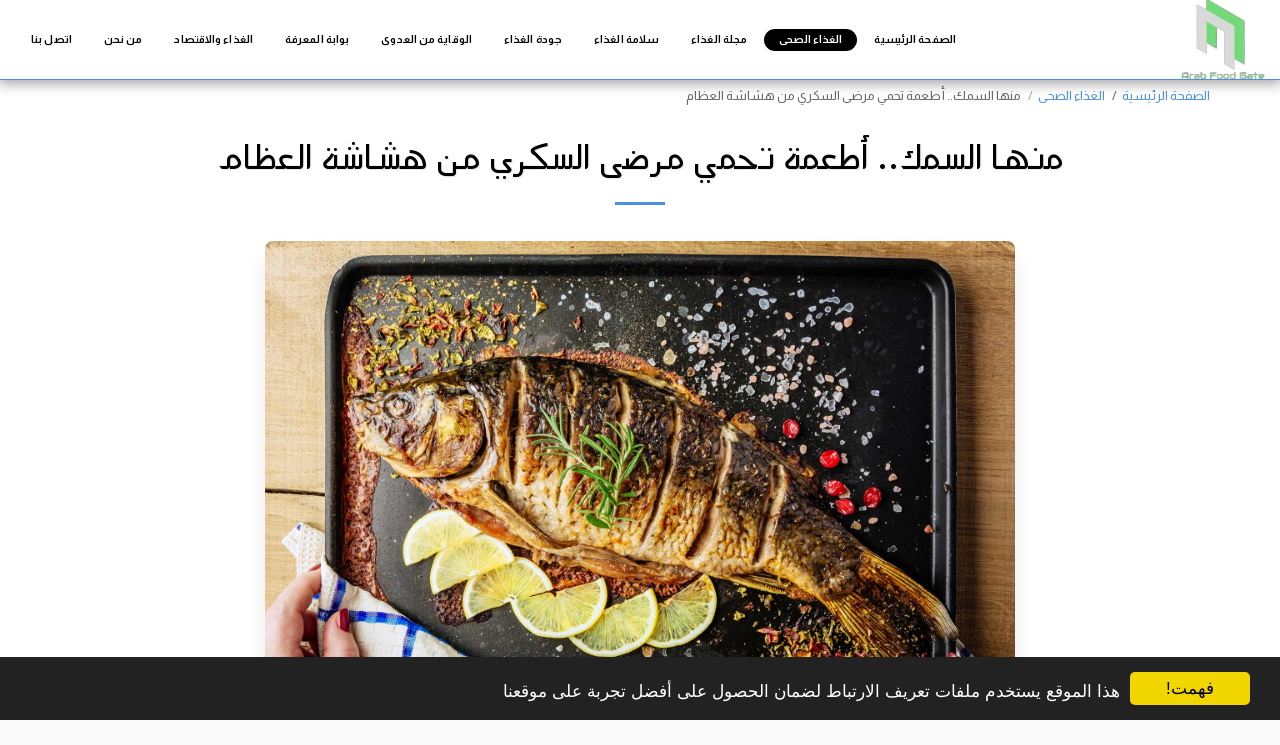

--- FILE ---
content_type: text/html;charset=UTF-8
request_url: https://www.arabfoodgate.com/%D8%A7%D9%84%D8%BA%D8%B0%D8%A7%D8%A1-%D8%A7%D9%84%D8%B5%D8%AD%D9%89/%D9%85%D9%86%D9%87%D8%A7-%D8%A7%D9%84%D8%B3%D9%85%D9%83-%D8%A3%D8%B7%D8%B9%D9%85%D8%A9-%D8%AA%D8%AD%D9%85%D9%8A-%D9%85%D8%B1%D8%B6%D9%89-%D8%A7%D9%84%D8%B3%D9%83%D8%B1%D9%8A-%D9%85%D9%86-%D9%87%D8%B4%D8%A7%D8%B4%D8%A9-%D8%A7%D9%84%D8%B9%D8%B8%D8%A7%D9%85
body_size: 18624
content:
<!DOCTYPE html><html dir="rtl" lang="ar" class=" inside_page inside_page_header_design s_layout1"><head><meta http-equiv="X-UA-Compatible" content="IE=edge"><meta name="viewport" content="width=device-width, initial-scale=1"><meta charset="utf-8"><meta name="format-detection" content="telephone=no"><link rel="dns-prefetch preconnect" href="https://cdn-cms.f-static.com" crossorigin="anonymous"/><link rel="dns-prefetch preconnect" href="https://fonts.gstatic.com" crossorigin="anonymous"/><link rel="dns-prefetch preconnect" href="https://cdn-cms.f-static.net" crossorigin="anonymous"/><link rel="dns-prefetch preconnect" href="https://images.cdn-files-a.com" crossorigin="anonymous"/><link rel="dns-prefetch preconnect" href="https://static.s123-cdn-network-a.com" crossorigin="anonymous"/><link rel="dns-prefetch preconnect" href="https://cdn-cms-s-8-4.f-static.net" crossorigin="anonymous"/><!-- Favicon --><link rel="shortcut icon" href="https://images.cdn-files-a.com/uploads/3938872/400_5f852bb5bba32.png?aspect_ratio=1:1&width=48&format=png" type="image/x-icon"><link rel="icon" href="https://images.cdn-files-a.com/uploads/3938872/400_5f852bb5bba32.png?aspect_ratio=1:1&width=48&format=png" type="image/x-icon"><link rel="manifest" href="https://cdn-cms-s-8-4.f-static.net/versions/2/css/manifest.json?w=&orderScreen=&websiteID=3938872&onlyContent=&tranW=&v=css_y244_59834804&wd=www.arabfoodgate.com"><!-- Status Bar --><meta name="apple-mobile-web-app-status-bar-style" content="default"><!-- 152px icon --><link rel="apple-touch-icon" sizes="152x152" href="https://images.cdn-files-a.com/uploads/3938872/800_5f852bb5bba32.png?aspect_ratio=1:1&width=152&format=png"><!-- 180px icon --><link rel="apple-touch-icon" sizes="180x180" href="https://images.cdn-files-a.com/uploads/3938872/800_5f852bb5bba32.png?aspect_ratio=1:1&width=180&format=png"><!-- 167px icon --><link rel="apple-touch-icon" sizes="167x167" href="https://images.cdn-files-a.com/uploads/3938872/800_5f852bb5bba32.png?aspect_ratio=1:1&width=167&format=png"><!-- Mobile Browser Address Bar Color --><meta name="theme-color" content="#4a90e2"><!-- Regular Meta Info --><title class="s123-js-pjax">منها السمك.. أطعمة تحمي مرضى السكري من هشاشة العظام - Arab Food Gate</title><meta name="description" content="" class="s123-js-pjax"><meta name="keywords" content="" class="s123-js-pjax"><link rel="canonical" href="https://www.arabfoodgate.com/%D8%A7%D9%84%D8%BA%D8%B0%D8%A7%D8%A1-%D8%A7%D9%84%D8%B5%D8%AD%D9%89/%D9%85%D9%86%D9%87%D8%A7-%D8%A7%D9%84%D8%B3%D9%85%D9%83-%D8%A3%D8%B7%D8%B9%D9%85%D8%A9-%D8%AA%D8%AD%D9%85%D9%8A-%D9%85%D8%B1%D8%B6%D9%89-%D8%A7%D9%84%D8%B3%D9%83%D8%B1%D9%8A-%D9%85%D9%86-%D9%87%D8%B4%D8%A7%D8%B4%D8%A9-%D8%A7%D9%84%D8%B9%D8%B8%D8%A7%D9%85" class="s123-js-pjax"/><style>/* arabic */
@font-face {
  font-family: 'Almarai';
  font-style: normal;
  font-weight: 400;
  font-display: swap;
  src: url(https://fonts.gstatic.com/s/almarai/v19/tsstApxBaigK_hnnQ1iFo1K0rqbPqA.woff2) format('woff2');
  unicode-range: U+0600-06FF, U+0750-077F, U+0870-088E, U+0890-0891, U+0897-08E1, U+08E3-08FF, U+200C-200E, U+2010-2011, U+204F, U+2E41, U+FB50-FDFF, U+FE70-FE74, U+FE76-FEFC, U+102E0-102FB, U+10E60-10E7E, U+10EC2-10EC4, U+10EFC-10EFF, U+1EE00-1EE03, U+1EE05-1EE1F, U+1EE21-1EE22, U+1EE24, U+1EE27, U+1EE29-1EE32, U+1EE34-1EE37, U+1EE39, U+1EE3B, U+1EE42, U+1EE47, U+1EE49, U+1EE4B, U+1EE4D-1EE4F, U+1EE51-1EE52, U+1EE54, U+1EE57, U+1EE59, U+1EE5B, U+1EE5D, U+1EE5F, U+1EE61-1EE62, U+1EE64, U+1EE67-1EE6A, U+1EE6C-1EE72, U+1EE74-1EE77, U+1EE79-1EE7C, U+1EE7E, U+1EE80-1EE89, U+1EE8B-1EE9B, U+1EEA1-1EEA3, U+1EEA5-1EEA9, U+1EEAB-1EEBB, U+1EEF0-1EEF1;
}
/* latin */
@font-face {
  font-family: 'Almarai';
  font-style: normal;
  font-weight: 400;
  font-display: swap;
  src: url(https://fonts.gstatic.com/s/almarai/v19/tsstApxBaigK_hnnQ12Fo1K0rqY.woff2) format('woff2');
  unicode-range: U+0000-00FF, U+0131, U+0152-0153, U+02BB-02BC, U+02C6, U+02DA, U+02DC, U+0304, U+0308, U+0329, U+2000-206F, U+20AC, U+2122, U+2191, U+2193, U+2212, U+2215, U+FEFF, U+FFFD;
}
/* arabic */
@font-face {
  font-family: 'Almarai';
  font-style: normal;
  font-weight: 700;
  font-display: swap;
  src: url(https://fonts.gstatic.com/s/almarai/v19/tssoApxBaigK_hnnS-agtnqWo4z1oXli2g.woff2) format('woff2');
  unicode-range: U+0600-06FF, U+0750-077F, U+0870-088E, U+0890-0891, U+0897-08E1, U+08E3-08FF, U+200C-200E, U+2010-2011, U+204F, U+2E41, U+FB50-FDFF, U+FE70-FE74, U+FE76-FEFC, U+102E0-102FB, U+10E60-10E7E, U+10EC2-10EC4, U+10EFC-10EFF, U+1EE00-1EE03, U+1EE05-1EE1F, U+1EE21-1EE22, U+1EE24, U+1EE27, U+1EE29-1EE32, U+1EE34-1EE37, U+1EE39, U+1EE3B, U+1EE42, U+1EE47, U+1EE49, U+1EE4B, U+1EE4D-1EE4F, U+1EE51-1EE52, U+1EE54, U+1EE57, U+1EE59, U+1EE5B, U+1EE5D, U+1EE5F, U+1EE61-1EE62, U+1EE64, U+1EE67-1EE6A, U+1EE6C-1EE72, U+1EE74-1EE77, U+1EE79-1EE7C, U+1EE7E, U+1EE80-1EE89, U+1EE8B-1EE9B, U+1EEA1-1EEA3, U+1EEA5-1EEA9, U+1EEAB-1EEBB, U+1EEF0-1EEF1;
}
/* latin */
@font-face {
  font-family: 'Almarai';
  font-style: normal;
  font-weight: 700;
  font-display: swap;
  src: url(https://fonts.gstatic.com/s/almarai/v19/tssoApxBaigK_hnnS-agtn-Wo4z1oXk.woff2) format('woff2');
  unicode-range: U+0000-00FF, U+0131, U+0152-0153, U+02BB-02BC, U+02C6, U+02DA, U+02DC, U+0304, U+0308, U+0329, U+2000-206F, U+20AC, U+2122, U+2191, U+2193, U+2212, U+2215, U+FEFF, U+FFFD;
}
/* arabic */
@font-face {
  font-family: 'Mada';
  font-style: normal;
  font-weight: 400;
  font-display: swap;
  src: url(https://fonts.gstatic.com/s/mada/v21/7Auwp_0qnzeSfTfGLQjUwkQ1OQ.woff2) format('woff2');
  unicode-range: U+0600-06FF, U+0750-077F, U+0870-088E, U+0890-0891, U+0897-08E1, U+08E3-08FF, U+200C-200E, U+2010-2011, U+204F, U+2E41, U+FB50-FDFF, U+FE70-FE74, U+FE76-FEFC, U+102E0-102FB, U+10E60-10E7E, U+10EC2-10EC4, U+10EFC-10EFF, U+1EE00-1EE03, U+1EE05-1EE1F, U+1EE21-1EE22, U+1EE24, U+1EE27, U+1EE29-1EE32, U+1EE34-1EE37, U+1EE39, U+1EE3B, U+1EE42, U+1EE47, U+1EE49, U+1EE4B, U+1EE4D-1EE4F, U+1EE51-1EE52, U+1EE54, U+1EE57, U+1EE59, U+1EE5B, U+1EE5D, U+1EE5F, U+1EE61-1EE62, U+1EE64, U+1EE67-1EE6A, U+1EE6C-1EE72, U+1EE74-1EE77, U+1EE79-1EE7C, U+1EE7E, U+1EE80-1EE89, U+1EE8B-1EE9B, U+1EEA1-1EEA3, U+1EEA5-1EEA9, U+1EEAB-1EEBB, U+1EEF0-1EEF1;
}
/* latin-ext */
@font-face {
  font-family: 'Mada';
  font-style: normal;
  font-weight: 400;
  font-display: swap;
  src: url(https://fonts.gstatic.com/s/mada/v21/7Auwp_0qnzeSfTzGLQjUwkQ1OQ.woff2) format('woff2');
  unicode-range: U+0100-02BA, U+02BD-02C5, U+02C7-02CC, U+02CE-02D7, U+02DD-02FF, U+0304, U+0308, U+0329, U+1D00-1DBF, U+1E00-1E9F, U+1EF2-1EFF, U+2020, U+20A0-20AB, U+20AD-20C0, U+2113, U+2C60-2C7F, U+A720-A7FF;
}
/* latin */
@font-face {
  font-family: 'Mada';
  font-style: normal;
  font-weight: 400;
  font-display: swap;
  src: url(https://fonts.gstatic.com/s/mada/v21/7Auwp_0qnzeSfTLGLQjUwkQ.woff2) format('woff2');
  unicode-range: U+0000-00FF, U+0131, U+0152-0153, U+02BB-02BC, U+02C6, U+02DA, U+02DC, U+0304, U+0308, U+0329, U+2000-206F, U+20AC, U+2122, U+2191, U+2193, U+2212, U+2215, U+FEFF, U+FFFD;
}
/* arabic */
@font-face {
  font-family: 'Mada';
  font-style: normal;
  font-weight: 700;
  font-display: swap;
  src: url(https://fonts.gstatic.com/s/mada/v21/7Auwp_0qnzeSfTfGLQjUwkQ1OQ.woff2) format('woff2');
  unicode-range: U+0600-06FF, U+0750-077F, U+0870-088E, U+0890-0891, U+0897-08E1, U+08E3-08FF, U+200C-200E, U+2010-2011, U+204F, U+2E41, U+FB50-FDFF, U+FE70-FE74, U+FE76-FEFC, U+102E0-102FB, U+10E60-10E7E, U+10EC2-10EC4, U+10EFC-10EFF, U+1EE00-1EE03, U+1EE05-1EE1F, U+1EE21-1EE22, U+1EE24, U+1EE27, U+1EE29-1EE32, U+1EE34-1EE37, U+1EE39, U+1EE3B, U+1EE42, U+1EE47, U+1EE49, U+1EE4B, U+1EE4D-1EE4F, U+1EE51-1EE52, U+1EE54, U+1EE57, U+1EE59, U+1EE5B, U+1EE5D, U+1EE5F, U+1EE61-1EE62, U+1EE64, U+1EE67-1EE6A, U+1EE6C-1EE72, U+1EE74-1EE77, U+1EE79-1EE7C, U+1EE7E, U+1EE80-1EE89, U+1EE8B-1EE9B, U+1EEA1-1EEA3, U+1EEA5-1EEA9, U+1EEAB-1EEBB, U+1EEF0-1EEF1;
}
/* latin-ext */
@font-face {
  font-family: 'Mada';
  font-style: normal;
  font-weight: 700;
  font-display: swap;
  src: url(https://fonts.gstatic.com/s/mada/v21/7Auwp_0qnzeSfTzGLQjUwkQ1OQ.woff2) format('woff2');
  unicode-range: U+0100-02BA, U+02BD-02C5, U+02C7-02CC, U+02CE-02D7, U+02DD-02FF, U+0304, U+0308, U+0329, U+1D00-1DBF, U+1E00-1E9F, U+1EF2-1EFF, U+2020, U+20A0-20AB, U+20AD-20C0, U+2113, U+2C60-2C7F, U+A720-A7FF;
}
/* latin */
@font-face {
  font-family: 'Mada';
  font-style: normal;
  font-weight: 700;
  font-display: swap;
  src: url(https://fonts.gstatic.com/s/mada/v21/7Auwp_0qnzeSfTLGLQjUwkQ.woff2) format('woff2');
  unicode-range: U+0000-00FF, U+0131, U+0152-0153, U+02BB-02BC, U+02C6, U+02DA, U+02DC, U+0304, U+0308, U+0329, U+2000-206F, U+20AC, U+2122, U+2191, U+2193, U+2212, U+2215, U+FEFF, U+FFFD;
}</style><!-- Facebook Meta Info --><meta property="og:url" content="https://www.arabfoodgate.com/%D8%A7%D9%84%D8%BA%D8%B0%D8%A7%D8%A1-%D8%A7%D9%84%D8%B5%D8%AD%D9%89/%D9%85%D9%86%D9%87%D8%A7-%D8%A7%D9%84%D8%B3%D9%85%D9%83-%D8%A3%D8%B7%D8%B9%D9%85%D8%A9-%D8%AA%D8%AD%D9%85%D9%8A-%D9%85%D8%B1%D8%B6%D9%89-%D8%A7%D9%84%D8%B3%D9%83%D8%B1%D9%8A-%D9%85%D9%86-%D9%87%D8%B4%D8%A7%D8%B4%D8%A9-%D8%A7%D9%84%D8%B9%D8%B8%D8%A7%D9%85" class="s123-js-pjax"><meta property="og:image" content="https://images.cdn-files-a.com/uploads/3938872/800_603981f279956.jpg" class="s123-js-pjax"><meta property="og:description" content="" class="s123-js-pjax"><meta property="og:title" content="منها السمك.. أطعمة تحمي مرضى السكري من هشاشة العظام - Arab Food Gate" class="s123-js-pjax"><meta property="og:site_name" content="Arab Food Gate" class="s123-js-pjax"><meta property="og:see_also" content="https://www.arabfoodgate.com" class="s123-js-pjax"><!-- Google+ Meta Info --><meta itemprop="name" content="منها السمك.. أطعمة تحمي مرضى السكري من هشاشة العظام - Arab Food Gate" class="s123-js-pjax"><meta itemprop="description" content="" class="s123-js-pjax"><meta itemprop="image" content="https://images.cdn-files-a.com/uploads/3938872/800_603981f279956.jpg" class="s123-js-pjax"><!-- Twitter Meta Info --><meta name="twitter:card" content="summary" class="s123-js-pjax"><meta name="twitter:url" content="https://www.arabfoodgate.com/%D8%A7%D9%84%D8%BA%D8%B0%D8%A7%D8%A1-%D8%A7%D9%84%D8%B5%D8%AD%D9%89/%D9%85%D9%86%D9%87%D8%A7-%D8%A7%D9%84%D8%B3%D9%85%D9%83-%D8%A3%D8%B7%D8%B9%D9%85%D8%A9-%D8%AA%D8%AD%D9%85%D9%8A-%D9%85%D8%B1%D8%B6%D9%89-%D8%A7%D9%84%D8%B3%D9%83%D8%B1%D9%8A-%D9%85%D9%86-%D9%87%D8%B4%D8%A7%D8%B4%D8%A9-%D8%A7%D9%84%D8%B9%D8%B8%D8%A7%D9%85" class="s123-js-pjax"><meta name="twitter:title" content="منها السمك.. أطعمة تحمي مرضى السكري من هشاشة العظام - Arab Food Gate" class="s123-js-pjax"><meta name="twitter:description" content="" class="s123-js-pjax"><meta name="twitter:image" content="https://images.cdn-files-a.com/uploads/3938872/800_603981f279956.jpg" class="s123-js-pjax"><meta name="robots" content="all" class="s123-js-pjax"><!-- Yandex.RTB R-A-650068-4 --><div id="yandex_rtb_R-A-650068-4"></div><script>window.yaContextCb.push(()=>{
	Ya.Context.AdvManager.render({
		"blockId": "R-A-650068-4",
		"renderTo": "yandex_rtb_R-A-650068-4"
	})
})</script><!-- Website CSS variables --><style>:root { --global_main_color: #4a90e2; --global_main_color_btn_text_color: #000000; --home_text_color: #ffffff; --home_third_background_color: #000000; --home_custom_image_size: 500px; --home_custom_image_width: px; --home_text_size_px: 43px; --home_text_size_2_px: 45px; --slogan_text_size_px: 19px; --home_text_size: 43; --home_text_size_2: 45; --slogan_text_size: 19; --home_text_size_px_media: 43px; --home_text_size_2_px_media: 45px; --slogan_text_size_px_media: 19px; --layout_text_align: left; --layout_text_align_rtl: right; --layout_text_box_width: 100%; --layout_left_side_width: 50%; --layout_left_side_width_vh: 50vh; --homepage_layout_height: 50%; --homepage_layout_height_vh: 50vh; --homepage_layout_height_menu_space: 0px; --mainNavMobileHeight: 0px; --homepage_layout_height_opacity_space_top: 0px; --homepage_layout_height_opacity_space_bottom: 0px; --mobileMenuFontSize: 20px; --mobileMenuPagesSpace: 5px; --homepageShapeDividerList_Size: 17%; --layout_bottom_spacing: 0px; --window-height: 100vh; --window-width: 100vw; --menu_font_size: 11px; --menu_pages_space: 1px; --menu_pages_side_padding: 15px; --menu_pages_letter_spacing: 0.0090909090909091em; --menu_pages_word_spacing: 0px; --menu_thin_border: #4a90e2; --mobileMenuTextAlign: center; --menu_text_color: #000000; --menu_text_hover_color: #000000; --menu_color: #ffffff; --modules_color_text: #000000; --modules_color_text_second: #000000; --inside_modules_color_text: #000000; --sectionsPadding: 100px; --home_text_top_space_1: 0px; --home_text_bottom_space_1: 16px; --home_text_top_space_2: 0px; --home_text_bottom_space_2: 30px; --home_text_top_space_3: 0px; --home_text_bottom_space_3: 31px; --homepage_padding_top: px; --homepage_padding_bottom: px; --homepage_main_goal_margin_top: 0px; --homepage_main_goal_margin_bottom: 0px; --homepage_second_goal_margin_top: 20px; --homepage_second_goal_margin_bottom: 0px; --modules_color_second: #ffffff; --modules_color: #f9f9f9; --footer_back: #000000; --footer_text_hover: #ffffff; --footer_links_color: #ffffff; --footer_text: #ffffff; --home_background_color: #000000; --inside_modules_color_box: #f9f9f9; --inside_modules_color_text_box: #000000; --module_separate_border_color: ; --modules_color_box: #ffffff; --modules_color_second_box: #f9f9f9; --modules_color_text_second_box: #000000; --inside_modules_color: #ffffff; --modules_color_text_box: #000000; --font_logo: Mada; --font_menu: Almarai; --global_font: Almarai; --font_slogan: Mada; --font_slogan_2: Mada; --font_second_slogan: Mada; --font_modules_header: Mada; --sticky_menu: 1; --scrollHeaderSize: 0px; --modules_color_section_main: #4a90e2; --modules_color_section_btn_text: #000000; --modules_color_second_section_main: #4a90e2; --modules_color_second_section_btn_text: #000000; --inside_modules_color_section_box_main: #4a90e2; --inside_modules_color_section_btn_text: #000000; --line_height_modules_header: 1.25; --global_line_height: 1.25;} </style><!-- Custom CSS --><!-- Minimize CSS files --><link rel="stylesheet" href="https://cdn-cms-s-8-4.f-static.net/versions/2/system_mini/css/minimize_main_rtl.css?v=y84124423242" type="text/css" crossorigin="anonymous"><style>.s123-comments-container .blogCommentsBox {overflow:hidden;height:180px;transition:height 0.5s linear;}.s123-comments-container .blogCommentsBox.active {overflow:hidden;height:350px;}.s123-comments-container .blogCommentsBox .extraDetails {visibility:hidden;opacity:0;}.s123-comments-container .blogCommentsBox.active .extraDetails {visibility:visible;opacity:1;}.s123-comments-wrap {display:flex;flex-direction:column;gap:25px;}.s123-comments-container .commentBox .title {margin:0;font-size:1.2em;font-weight:bold;}.s123-comments-container .commentBox .time {}.s123-comments-container .commentBox p {white-space:pre-wrap;word-wrap:break-word;}.s123-comments-container .commentsForm {margin-top:15px;margin-bottom:15px;}.s123-comments-container .sub-comments-div {margin:10px;}.s123-comments-container .sub-comments-div-box {padding:10px;}.s123-comments-container .commentBox .message,.s123-comments-container .sub-comments-div-box .message {white-space:pre-wrap;}.s123-comments-container .comments-message-text {margin:30px 0 15px 0;}.review-pop-up .blogCommentsBox {padding:0;border:0px solid #e0e0e0;}.s123-comments-container.s123-review-container .commentBox {border:0px solid #e0e0e0;margin-bottom:0px;padding:1em;}.s123-comments-container.s123-review-container .blogCommentsBox {height:230px;}.review-pop-up .rating-area > span {display:block;margin-bottom:5px;}.review-pop-up .rating-area i.star-half-png,.review-pop-up .rating-area i.star-off-png,.review-pop-up .rating-area i.star-on-png {color:#ffbf00;}.review-pop-up .rating-area [data-black-stars="1"] i.star-half-png,.review-pop-up .rating-area [data-black-stars="1"] i.star-off-png,.review-pop-up .rating-area [data-black-stars="1"] i.star-on-png {color:#000;}.s123-comments-container.s123-review-container .blog-reply-to {display:none;}.s123-page-data-eCommerce #productPageReview .commentsForm {display:none;}.review-pop-up #productPageReview .commentsForm {display:block;}#productPageReview .show-more {cursor:pointer;}.review-pop-up .rating-plugin-submit-btn-box {margin-bottom:10px;text-align:center; }.review-pop-up .rating-plugin-submit-btn-box > button {min-width:120px;}
.s123-module-articles.layout-1 .bottommargin {margin-bottom:48px;}.s123-module-articles.layout-1 .article-image,.s123-module-articles.layout-1 .article-image img,.s123-module-articles.layout-1 .article-image > a {display:flex;flex-direction:column;gap:16px;position:relative;width:auto;height:auto;max-width:100%;max-height:250px;margin:0 auto;}@media (max-width:768px) {.s123-module-articles.layout-1 .article-image,.s123-module-articles.layout-1 .article-image img,.s123-module-articles.layout-1.article-image > a {gap:6px;margin:0 auto;}.s123-module-articles.layout-1 .article-image {margin-bottom:24px;}.s123-module-articles.layout-1 .bottommargin {margin-bottom:40px;}}.s123-module-articles.layout-1 .article-title {margin-bottom:8px;}.s123-module-articles.layout-1 .article-title h4 {margin:0;}.s123-module-articles.layout-1 .article-description {margin-bottom:24px;}.s123-module-articles.layout-1 .article-more-link {padding:0 2px;display:block;}.s123-module-articles.layout-1 .reading-time,.s123-module-articles.layout-1 .comments-amount {margin:0;}
.s123-module-articles .reading-time,.s123-module-articles .comments-amount {margin:10px 0;}.s123-module-articles .article-item-side-by-side {display:flex;}.s123-module-articles .article-item-side-by-side .comments-amount {position:absolute;}html[dir=ltr] .s123-module-articles .article-item-side-by-side .comments-amount { right:0;}html[dir=rtl] .s123-module-articles .article-item-side-by-side .comments-amount { left:0;}.s123-module-articles .background-primary-color .articles-link-main-color {color:var(--modules_color_second_section_btn_text) !important;}.bg-primary.s123-module-articles .background-primary-color .articles-link-main-color {color:var(--modules_color_section_btn_text) !important;}.inside_page .s123-module-articles .background-primary-color .articles-link-main-color {color:var(--inside_modules_color_section_btn_text) !important;}.s123-module-articles .background-primary-color .articles-link-main-color .svg-m {background-color:var(--modules_color_second_section_btn_text) !important;}.bg-primary.s123-module-articles .background-primary-color .articles-link-main-color .svg-m {background-color:var(--modules_color_section_btn_text) !important;}.inside_page .s123-module-articles .background-primary-color .articles-link-main-color .svg-m {background-color:var(--modules_color_second_section_btn_text) !important;}
.s123-module-articles.s123-module-articles-categories .article-category-box { margin-bottom:20px;display:block;text-decoration:none;text-align:center;}
.s123-module-articles.layout-2 .bottommargin {margin-bottom:30px ;}.s123-module-articles.layout-2 .article-image,.s123-module-articles.layout-2 .article-image img,.s123-module-articles.layout-2 .article-image > a {display:block;position:relative;width:auto;height:auto;max-width:100%;max-height:250px;margin:0 auto 20px;}.s123-module-articles.layout-2 .article-title {margin-bottom:15px;}.s123-module-articles.layout-2 .article-title h4 {margin:0;}.s123-module-articles.layout-2 .article-description,.s123-module-articles.layout-2 .article-body {margin-bottom:10px;}.s123-module-articles.layout-2 .article-body p {margin:0;}.s123-module-articles.layout-2 .article-more-link {padding:0 2px;display:block;font-style:italic;}.s123-module-articles.layout-2.background-primary-color .article-title h4 a,.s123-module-articles.layout-2.background-primary-color .article-description,.s123-module-articles.layout-2.background-primary-color .article-body,.s123-module-articles.layout-2.background-primary-color .comments-amount,.s123-module-articles.layout-2.background-primary-color .reading-time,.s123-module-articles.layout-2.background-primary-color a.article-more-link {color:#000000 !important;}.s123-module-articles.layout-2.background-primary-color a.article-more-link i.svg-m {background-color:#000000 !important;}.s123-module-articles.layout-2.section-static-text-color .article-title h4 a,.s123-module-articles.layout-2.section-static-text-color .article-description,.s123-module-articles.layout-2.section-static-text-color .article-body,.s123-module-articles.layout-2.section-static-text-color .comments-amount,.s123-module-articles.layout-2.section-static-text-color .reading-time,.s123-module-articles.layout-2.section-static-text-color a.article-more-link {color:var(--section-title-color) !important;}.s123-module-articles.layout-2.section-static-text-color a.article-more-link i.svg-m {background-color:var(--section-title-color) !important;}
.s123-module-articles.layout-3 .event {padding:20px;margin:0 0 30px;position:relative;}.s123-module-articles.layout-3 .event-image {width:100%;margin:0 0 15px;position:relative;min-height:100px;}@media (min-width:768px) {.s123-module-articles.layout-3 .event-image {float:left;width:230px;margin:0 30px 0 0;}html[dir=rtl] .s123-module-articles.layout-3 .event-image {float:right;margin:0 0 0 30px;}}.s123-module-articles.layout-3 .event-image img {border-radius:0;}.s123-module-articles.layout-3 .event-image img, .event-image > a {display:block;position:relative;width:auto;height:auto;max-width:100%;max-height:250px;margin:0 auto;}.s123-module-articles.layout-3 .event-image .event-date {position:absolute;top:10px;left:10px;background-color:rgba(0, 0, 0, .7);text-shadow:1px 1px 1px rgba(0, 0, 0, .2);color:#FFF;width:60px;height:64px;text-align:center;padding-top:7px;line-height:1;}html[dir=rtl] .s123-module-articles.layout-3 .event-image .event-date {left:auto;right:10px;}.s123-module-articles.layout-3 .event-image .event-date span {display:block;margin-top:5px;}.s123-module-articles.layout-3 .event-details {padding:5px 0;position:relative;overflow:hidden;}.s123-module-articles.layout-3 .event-title h4 {text-transform:uppercase;letter-spacing:1px;margin:0;}.s123-module-articles.layout-3 .event-meta {padding:0;margin:20px -10px -15px 0;list-style:none;}.s123-module-articles.layout-3 .event-meta li {float:left;line-height:14px;margin:0 10px 10px 0;font-style:italic;}html[dir=rtl] .s123-module-articles.layout-3 .event-meta li {float:right;}.s123-module-articles.layout-3 .event-meta li:before {content:'/';display:inline-block;margin-right:10px;opacity:.5;}html[dir=rtl] .s123-module-articles.layout-3 .event-meta li:before {margin-right:0;margin-left:10px;}.s123-module-articles.layout-3 .event-meta li .label {font-size:100%;}.s123-module-articles.layout-3 .event-meta li i {position:relative;top:1px;margin-right:3px;}html[dir=rtl] .s123-module-articles.layout-3 .event-meta li i {margin-right:0;margin-left:3px;}.s123-module-articles.layout-3 .event-meta li a {}.s123-module-articles.layout-3 .event-meta li a:hover {}.s123-module-articles.layout-3 .event-meta li:first-child:before {display:none;}.s123-module-articles.layout-3 .event-content {margin-top:30px;}.s123-page-data-articles.layout-3 .event-image {position:relative;height:200px;background-position:center center;background-repeat:no-repeat;background-size:cover;margin:0 -15px 0 -15px;}.s123-page-data-articles.layout-3 .event-image .event-date {position:absolute;top:10px;left:10px;background-color:rgba(0, 0, 0, .7);text-shadow:1px 1px 1px rgba(0, 0, 0, .2);color:#FFF;width:60px;height:64px;text-align:center;padding-top:7px;line-height:1;}html[dir=rtl] .s123-page-data-articles.layout-3 .event-image .event-date {left:auto;right:10px;}.s123-page-data-articles.layout-3 .event-image .event-date span {display:block;margin-top:5px;}
.s123-module-articles.layout-4 .article-m {margin:0 0 30px 0;position:relative;border-radius:16px;}.s123-module-articles.layout-4 .article-m-bg {background-position:center center;background-repeat:no-repeat;background-size:cover;height:350px;position:relative;width:100%;border-top-right-radius:16px;border-top-left-radius:16px;}.s123-module-articles.layout-4 .article-m-details {overflow:hidden;padding:24px;position:relative;}.s123-module-articles.layout-4 .article-m-title {margin-bottom:16px;}.s123-module-articles.layout-4 .article-m-title h4 {letter-spacing:1px;margin:0;text-transform:uppercase;}.s123-module-articles.layout-4 .article-m-bt {float:none;text-align:center;}@media ( min-width:768px ) {.s123-module-articles.layout-4 .article-m-bt {float:right;}html[dir=rtl] .s123-module-articles.layout-4 .article-m-bt {float:left;}}.s123-module-articles.layout-4 .article-bottom {display:flex;justify-content:space-between;}.s123-module-articles.layout-4 .article-bottom_details {display:flex;align-items:flex-end;gap:90px;}@media ( max-width:767px ) {.s123-module-articles.layout-4 .article-m-content p {margin-bottom:24px;}.s123-module-articles.layout-4 .article-m-title {margin-bottom:24px;}.s123-module-articles.layout-4 .article-m {margin:0 0 24px 0;}.s123-module-articles.layout-4 .article-m-details {text-align:center;}.s123-module-articles.layout-4 .article-bottom {flex-direction:column;gap:24px;}.s123-module-articles.layout-4 .article-bottom_details {gap:0;justify-content:space-between;}}.s123-module-articles.layout-4 .background-primary-color .article-read-more-btn {background-color:var(--global_main_color_btn_text_color) !important;border-color:var(--global_main_color_btn_text_color);color:var(--global_main_color) !important;}.s123-module-articles.layout-4 .bg-primary-black .article-read-more-btn {background-color:#ffffff !important;border-color:#ffffff;color:#000 !important;}.s123-module-articles.layout-4 .bg-primary-white .article-read-more-btn {background-color:#000000 !important;border-color:#000000;color:#ffffff !important;}.s123-module-articles.layout-4 .bg-primary-gray .article-read-more-btn {background-color:var(--global_main_color) !important;border-color:var(--global_main_color);color:var(--global_main_color_btn_text_color) !important;}.s123-module-articles.layout-4 .article-read-more-btn {background-color:var(--inside_modules_color_section_box_main) !important;border-color:var(--inside_modules_color_section_box_main);color:var(--modules_color_section_btn_text) !important;}.s123-module-articles.layout-4 .background-primary-color .article-title-link {color:var(--global_main_color_btn_text_color) !important;}.s123-module-articles.layout-4 .bg-primary-black .article-title-link {color:#ffffff !important;}.s123-module-articles.layout-4 .bg-primary-white .article-title-link {color:#000000 !important;}.s123-module-articles.layout-4 .bg-primary-gray .article-title-link {color:var(--global_main_color) !important;}
.s123-module-articles.layout-5 .article-container {clear:both;margin-bottom:48px;}@media ( min-width:768px ) {.s123-module-articles.layout-5 .article-container {clear:none;}.s123-module-articles.layout-5 .article-container:nth-child(odd) { clear:both;}}@media ( min-width:970px ) {.s123-module-articles.layout-5 .article-container:nth-child(odd) { clear:none;}.s123-module-articles.layout-5 .article-container:nth-child(4n+1) { clear:both;}}.s123-module-articles.layout-5 .article-image {margin-bottom:15px;width:100%;height:250px;background-position:center center;background-repeat:no-repeat;background-size:cover;position:relative;}.s123-module-articles.layout-5 .article-image > div {margin-bottom:24px;width:100%;height:250px;background-position:center center;background-repeat:no-repeat;background-size:cover;position:relative;}.s123-module-articles.layout-5 .article-title h4 {margin:0;margin-bottom:8px;}.s123-module-articles.layout-5 .article-text-content {margin-top:0px;position:relative;}.s123-module-articles.layout-5 .article-text-content p {margin-bottom:24px;}html[dir=rtl] .s123-module-articles.layout-5 .fa-angle-right:before {content:"\f104";}.s123-module-articles.layout-5 .article-text-content .more-link:not(:last-child) {display:flex;margin-bottom:24px;}.s123-module-articles.layout-5 .article-bottom {display:flex;justify-content:space-between;}@media ( max-width:767px ) {.s123-module-articles.layout-5 .article-container {margin-bottom:56px;}.s123-module-articles.layout-5 .no-img-mobile {display:none;}}.s123-module-articles.layout-5.background-primary-color .article-container .article-text-content,.s123-module-articles.layout-5.background-primary-color .article-container .article-text-content .article-bottom,.s123-module-articles.layout-5.background-primary-color .article-container .article-title h4 a,.s123-module-articles.layout-5.background-primary-color .article-container .article-text-content a.more-link {color:#000000 !important;}.s123-module-articles.layout-5.background-primary-color .article-container .article-text-content a.more-link i.svg-m {background-color:#000000 !important;}.s123-module-articles.layout-5.section-static-text-color .article-container .article-text-content,.s123-module-articles.layout-5.section-static-text-color .article-container .article-text-content .article-bottom,.s123-module-articles.layout-5.section-static-text-color .article-container .article-title h4 a,.s123-module-articles.layout-5.section-static-text-color .article-container .article-text-content a.more-link {color:var(--section-title-color) !important;}.s123-module-articles.layout-5.section-static-text-color .article-container .article-text-content a.more-link i.svg-m {background-color:var(--section-title-color) !important;}
.s123-module-articles.layout-6 .all-items .article-m-container:nth-child(2n+1) {clear:both;}.s123-module-articles.layout-6 .article-m-container:not(.leading-article) {margin-bottom:40px;}.s123-module-articles.layout-6 .limit-items .article-m-container:not(.leading-article) {float:right;clear:right;}html[dir=rtl] .s123-module-articles.layout-6 .limit-items .article-m-container:not(.leading-article) {float:left;clear:left;}.s123-module-articles.layout-6 .leading-article .article-m-image,.s123-module-articles.layout-6 .leading-article .article-m-image img,.s123-module-articles.layout-6 .leading-article .article-m-image > a{width:100%;height:auto;margin:0 auto;margin-bottom:15px;display:block;position:relative;}.s123-module-articles.layout-6 .article-m-container:not(.leading-article) .article-m-image,.s123-module-articles.layout-6 .article-m-container:not(.leading-article) .article-m-image img,.s123-module-articles.layout-6 .article-m-container:not(.leading-article) .article-m-image > a{width:110px;height:auto;margin-right:20px;display:block;position:relative;float:left;}html[dir=rtl] .s123-module-articles.layout-6 .article-m-container:not(.leading-article) .article-m-image,html[dir=rtl] .s123-module-articles.layout-6 .article-m-container:not(.leading-article) .article-m-image img,html[dir=rtl] .s123-module-articles.layout-6 .article-m-container:not(.leading-article) .article-m-image > a{float:right;margin-right:0;margin-left:20px;}.s123-module-articles.layout-6 .article-m-details {position:relative;overflow:hidden;}.s123-module-articles.layout-6 .article-m-details p {margin-bottom:15px;}.s123-module-articles.layout-6 .article-m-title h4 {text-transform:uppercase;letter-spacing:1px;margin:0;}.s123-module-articles.layout-6 .more-link {display:inline-block;padding:0 2px;font-style:italic;}html[dir=rtl] .s123-module-articles.layout-6 .fa-angle-right:before { content:"\f104";}@media( max-width:767px ) {.s123-module-articles.layout-6 .article-m-container.leading-article {margin-bottom:40px;}}
.s123-module-articles.layout-7 .article-module {margin:0 0 30px 0;position:relative;border:1px solid #ddd;border-radius:3px;border-radius:16px;}.s123-module-articles.layout-7 .article-m-container {clear:both;}@media ( min-width:768px ) {.s123-module-articles.layout-7 .article-m-container {clear:none;}.s123-module-articles.layout-7 .article-m-container:nth-child(odd) { clear:both;}}@media ( min-width:970px ) {.s123-module-articles.layout-7 .article-m-container:nth-child(odd) { clear:none;}.s123-module-articles.layout-7 .article-m-container:nth-child(3n+1) { clear:both;}}.s123-module-articles.layout-7 .article-module-bg {background-position:center center;background-repeat:no-repeat;background-size:cover;height:250px;position:relative;width:100%;border-top-right-radius:16px;border-top-left-radius:16px;}.s123-module-articles.layout-7 .article-module-details {overflow:hidden;padding:24px;position:relative;}.s123-module-articles.layout-7 .article-module-title {margin-bottom:16px;}.s123-module-articles.layout-7 .article-module-title h4 {font-size:1.2rem;letter-spacing:1px;margin:0;text-transform:uppercase;}.s123-module-articles.layout-7 .article-main-container .article-module-title h4 {font-size:1.5rem;}.s123-module-articles.layout-7 .article-module-content p {margin-bottom:0;}.s123-module-articles.layout-7 .article-module-content {margin-bottom:24px;}.s123-module-articles.layout-7 .article-module-bt {float:right;text-align:center;}html[dir=rtl] .s123-module-articles.layout-7 .article-module-bt {float:left;}html[dir=rtl] .s123-module-articles.layout-7 .fa-angle-right:before { content:"\f104";}.s123-module-articles.layout-7 .article-bottom {display:flex;margin-bottom:16px;}.s123-module-articles.layout-7 .article-main-container .article-bottom {gap:100px;}.s123-module-articles.layout-7 .article-m-container .article-bottom {justify-content:space-between;}@media ( max-width:767px ) {.s123-module-articles.layout-7 .article-module {margin:0 0 24px 0;}.s123-module-articles.layout-7 .article-main-container .article-bottom {justify-content:space-between;}.s123-module-articles.layout-7 .no-img-mobile {display:none;}}.s123-module-articles.layout-7 .background-primary-color .article-title-link {color:var(--global_main_color_btn_text_color) !important;}.s123-module-articles.layout-7 .bg-primary-black .article-title-link {color:#ffffff !important;}.s123-module-articles.layout-7 .bg-primary-white .article-title-link {color:#000000 !important;}.s123-module-articles.layout-7 .bg-primary-gray .article-title-link {color:var(--global_main_color) !important;}
.s123-module-articles.layout-8 .news-article {margin-bottom:16px;text-align:center;}.s123-module-articles.layout-8 .news-article .news-article-box {display:flex;flex-direction:column;gap:16px;border-radius:16px;transition:box-shadow 0.2s ease-in-out;border:0;padding:48px;}.s123-module-articles.layout-8 .news-article .news-article-box:hover {box-shadow:0px 15px 25px rgba(0, 0, 0, 0.08);}.s123-module-articles.layout-8 .news-article .news-article-box h4 {font-size:1.5rem;text-transform:uppercase;margin:0;}.s123-module-articles.layout-8 .article-title-center-fix {margin:20px 0;}.s123-module-articles.layout-8 .article-bottom {display:flex;justify-content:center;gap:50px;opacity:0.6;}@media( max-width:767px ) {.s123-module-articles.layout-8 .news-article .news-article-box {padding:32px;}}.s123-module-articles.layout-8 .background-primary-color .article-title-link {color:var(--global_main_color_btn_text_color) !important;}.s123-module-articles.layout-8 .bg-primary-black .article-title-link {color:#ffffff !important;}.s123-module-articles.layout-8 .bg-primary-white .article-title-link {color:#000000 !important;}.s123-module-articles.layout-8 .bg-primary-gray .article-title-link {color:var(--global_main_color) !important;}
.s123-module-articles.layout-9 .article-post-first .first-img-link {width:50%}.s123-module-articles.layout-9 .article-post-first .first-img-link .article-module-bg {width:100%;aspect-ratio:16/9;}.s123-module-articles.layout-9 .article-module .article-module-bg,.s123-module-articles.layout-9 .article-post-first .article-module-bg {position:relative;height:100%;width:100%;background-position:center center;background-repeat:no-repeat;background-size:cover;aspect-ratio:16/9;}.s123-module-articles.layout-9 .article-module {display:flex;flex-direction:column;gap:24px;}.s123-module-articles.layout-9 .article-module,.s123-module-articles.layout-9 .article-post-first {margin-bottom:16px;}.s123-module-articles.layout-9 .article-post-first .article-module-title h4 {margin:0;}.s123-module-articles.layout-9 .article-post-first .article-module-title h4,.s123-module-articles.layout-9 .article-module-title h4 {text-transform:uppercase;margin:0;}.s123-module-articles.layout-9 .article-module-details {display:flex;flex-direction:column;gap:16px;}.s123-module-articles.layout-9 .article-post-first .article-module-bg {margin-bottom:16px;}@media(min-width:1024px) {.s123-module-articles.layout-9 .article-post-first {padding:0;margin-bottom:48px;display:flex;}.s123-module-articles.layout-9 .article-post-first .article-module-bg {width:50%;height:auto;min-height:300px;flex-shrink:0;margin-bottom:0;}.s123-module-articles.layout-9 .article-post-first .article-module-details {width:50%;padding:20px 0 20px 100px;display:flex;flex-direction:column;justify-content:center;gap:16px;}html[dir=rtl] .s123-module-articles.layout-9 .article-post-first .article-module-details {padding:20px 100px 20px 0;}.s123-module-articles.layout-9 .article-post-first .reading-time,.s123-module-articles.layout-9 .article-post-first .comments-amount { margin:0;}.s123-module-articles.layout-9 .article-module-details {padding:4px 10px 10px 10px;}.s123-module-articles.layout-9 .article-module {margin-bottom:10px;}.s123-module-articles.layout-9 .article-module {margin-bottom:48px;}}.s123-module-articles.layout-9 .article-post-first .article-module-details,.s123-module-articles.layout-9 .article-module .article-module-details {text-align:left;}html[dir=rtl] .s123-module-articles.layout-9 .article-post-first .article-module-details,html[dir=rtl] .s123-module-articles.layout-9 .article-module .article-module-details {text-align:right;}html[dir=rtl] .s123-module-articles.layout-9 .article-module .fa-angle-right:before { content:"\f104";}.s123-module-articles.layout-9 .article-bottom {display:flex;justify-content:space-between;}@media(max-width:767px) {.s123-module-articles.layout-9 .no-img-mobile {display:none;}}.s123-module-articles.layout-9.background-primary-color .article-module-details,.s123-module-articles.layout-9.background-primary-color .article-module-details .article-module-title a,.s123-module-articles.layout-9.background-primary-color .article-module-details .article-bottom {color:#000000 !important;}.s123-module-articles.layout-9.section-static-text-color .article-module-details,.s123-module-articles.layout-9.section-static-text-color .article-module-details .article-module-title a,.s123-module-articles.layout-9.section-static-text-color .article-module-details .article-bottom {color:var(--section-title-color) !important;}
.s123-module-articles.layout-10 .article-grid {display:grid;grid-template-columns:repeat(3, 1fr);grid-template-rows:auto;grid-gap:32px;}@media(min-width:768px) and (max-width:1024px) {.s123-module-articles.layout-10 .article-grid {grid-template-columns:repeat(2, 1fr);}}@media( max-width:768px) {.s123-module-articles.layout-10 .article-grid {grid-template-columns:repeat(2, 1fr);grid-gap:16px;}}@media( max-width:767px) {.s123-module-articles.layout-10 .article-grid {grid-template-columns:repeat(1, 1fr);grid-gap:16px;}}.s123-module-articles.layout-10 .article-container {border-radius:10px;padding:16px;}.s123-module-articles.layout-10 .article-container h4 {margin:0 0 16px 0;}.s123-module-articles.layout-10 .article-image > div {height:180px;width:100%;margin-bottom:24px;border-radius:10px;background-position:center center;background-repeat:no-repeat;background-size:cover;position:relative;}.s123-module-articles.layout-10 .article-text-content {margin-top:0;font-size:1rem;opacity:0.8;}.s123-module-articles.layout-10 .article-text-content p {margin-bottom:24px;}html[dir=rtl] .s123-module-articles.layout-10 .article-module .fa-angle-right:before { content:"\f104";}.s123-module-articles.layout-10 .see-more-link {margin-top:20px;}.s123-module-articles.layout-10 .more-link {display:flex;align-items:center;}.s123-module-articles.layout-10 .more-link:not(:last-child) {margin-bottom:24px;}.s123-module-articles.layout-10 .more-link .svg-m {background-color:var(--global_main_color);}.s123-module-articles.layout-10 .article-bottom {display:flex;justify-content:space-between;}@media(max-width:767px) {.s123-module-articles.layout-10 .no-img-mobile {display:none;}}.s123-module-articles.layout-10 .background-primary-color .article-title-link {color:var(--global_main_color_btn_text_color) !important;}.s123-module-articles.layout-10 .bg-primary-black .article-title-link {color:#ffffff !important;}.s123-module-articles.layout-10 .bg-primary-white .article-title-link {color:#000000 !important;}.s123-module-articles.layout-10 .bg-primary-gray .article-title-link {color:var(--global_main_color) !important;}
.s123-module-articles.layout-11 .article-grid {display:grid;grid-template-columns:repeat(3, 1fr);grid-template-rows:auto;grid-gap:48px 32px;}@media( max-width:768px) {.s123-module-articles.layout-11 .article-grid {grid-template-columns:repeat(2, 1fr);}}@media( max-width:767px) {.s123-module-articles.layout-11 .article-grid {grid-template-columns:repeat(1, 1fr);grid-gap:48px;}}.s123-module-articles.layout-11 .article-container {text-decoration:none;}.s123-module-articles.layout-11 .article-container:hover {opacity:1;}.s123-module-articles.layout-11 .article-image {border-radius:10px;width:100%;height:220px;object-fit:cover;margin-bottom:24px;}.s123-module-articles.layout-11 .article-container .article-title h4 {opacity:0.9;margin:0;}@media( max-width:768px) {.s123-module-articles.layout-11 .article-image {object-fit:cover;margin-bottom:16px;}}html[dir=rtl] .s123-module-articles.layout-11 .fa-angle-right:before {content:"\f104";}.s123-module-articles.layout-11 .see-more-link {margin-top:20px;}@media(max-width:767px) {.s123-module-articles.layout-11 .no-img-mobile {display:none;}}.s123-module-articles.layout-11.background-primary-color .article-title h4 {color:#000000 !important;}.s123-module-articles.layout-11.bg-primary-black .article-title h4 {color:#ffffff !important;}.s123-module-articles.layout-11.section-static-text-color .article-title h4 {color:var(--section-title-color) !important;}
.s123-module-articles.layout-12 .article-grid {display:grid;grid-template-columns:repeat(3, 1fr);grid-template-rows:auto;grid-gap:30px;}@media( max-width:768px) {.s123-module-articles.layout-12 .article-grid {grid-template-columns:repeat(2, 1fr);grid-gap:30px;}}@media( max-width:767px) {.s123-module-articles.layout-12 .article-grid {grid-template-columns:repeat(1, 1fr);grid-gap:30px;}}.s123-module-articles.layout-12 .article-container {border-radius:10px;overflow:hidden;-webkit-transition:0.4s;transition:0.4s;}.s123-module-articles.layout-12 .article-container:hover {box-shadow:0 34px 33px -23px rgba(22,28,45,.13);}.s123-module-articles.layout-12 .article-container .article-details {padding:24px;}.s123-module-articles.layout-12 .article-container .article-details .article-title h4 {margin-top:0;margin-bottom:16px;}.s123-module-articles.layout-12 .article-container .article-details .article-title a {text-decoration:none;}.s123-module-articles.layout-12 .article-image > div {width:100%;height:261px;background-position:center center;background-repeat:no-repeat;background-size:cover;position:relative;}.s123-module-articles.layout-12 .article-text-content p {margin-top:0;opacity:0.8;margin-bottom:24px;}.s123-module-articles.layout-12 .article-text-content a {text-decoration:none;}html[dir=rtl] .s123-module-articles.layout-12 .article-module .fa-angle-right:before { content:"\f104";}.s123-module-articles.layout-12 .see-more-link {margin-top:20px;}.s123-module-articles.layout-12 .more-link:not(:last-child) {display:flex;margin-bottom:24px;}.s123-module-articles.layout-12 .article-bottom {display:flex;justify-content:space-between;}@media(max-width:767px) {.s123-module-articles.layout-12 .no-img-mobile {display:none;}}.s123-module-articles.layout-12 .background-primary-color .article-title-link {color:var(--global_main_color_btn_text_color) !important;}.s123-module-articles.layout-12 .bg-primary-black .article-title-link {color:#ffffff !important;}.s123-module-articles.layout-12 .bg-primary-white .article-title-link {color:#000000 !important;}.s123-module-articles.layout-12 .bg-primary-gray .article-title-link {color:var(--global_main_color) !important;}
.s123-module-articles.layout-13 .article-grid {display:grid;grid-template-columns:repeat(2, 1fr);grid-template-rows:auto;grid-gap:32px;}@media( max-width:768px) {.s123-module-articles.layout-13 .article-grid {grid-template-columns:repeat(2, 1fr);grid-gap:24px;}}@media( max-width:767px) {.s123-module-articles.layout-13 .article-grid {grid-template-columns:repeat(1, 1fr);grid-gap:24px;}}.s123-module-articles.layout-13 .article-container {border-radius:10px;overflow:hidden;-webkit-transition:0.4s;transition:0.4s;}.s123-module-articles.layout-13 .article-container:hover {box-shadow:0 34px 33px -23px rgba(22,28,45,.13);}.s123-module-articles.layout-13 .article-container .article-details {padding:24px;}.s123-module-articles.layout-13 .article-container .article-details .article-title h4 {margin-top:0;margin-bottom:16px;}.s123-module-articles.layout-13 .article-container .article-details .article-title a {text-decoration:none;}.s123-module-articles.layout-13 .article-image > div {width:100%;height:261px;background-position:center center;background-repeat:no-repeat;background-size:cover;position:relative;}.s123-module-articles.layout-13 .article-text-content p {margin-top:0;opacity:0.8;margin-bottom:24px;}.s123-module-articles.layout-13 .article-text-content a {text-decoration:none;}html[dir=rtl] .s123-module-articles.layout-13 .article-module .fa-angle-right:before { content:"\f104";}.s123-module-articles.layout-13 .see-more-link {margin-top:20px;}.s123-module-articles.layout-13 .article-bottom {display:flex;flex-direction:row;justify-content:space-between;}.s123-module-articles.layout-13 .article-bottom .article-bottom_details {display:flex;gap:90px;}@media( max-width:767px) {.s123-module-articles.layout-13 .article-bottom {flex-direction:column;gap:24px;}.s123-module-articles.layout-13 .article-bottom .article-bottom_details {gap:0;justify-content:space-between;}.s123-module-articles.layout-13 .no-img-mobile {display:none;}}.s123-module-articles.layout-13 .background-primary-color .article-title-link {color:var(--global_main_color_btn_text_color) !important;}.s123-module-articles.layout-13 .bg-primary-black .article-title-link {color:#ffffff !important;}.s123-module-articles.layout-13 .bg-primary-white .article-title-link {color:#000000 !important;}.s123-module-articles.layout-13 .bg-primary-gray .article-title-link {color:var(--global_main_color) !important;}
.s123-module-articles.layout-14 .bottommargin {margin-bottom:30px;}.s123-module-articles.layout-14 .article-image,.s123-module-articles.layout-14 .article-image img,.s123-module-articles.layout-14 .article-image > a {display:block;position:relative;width:auto;height:auto;max-width:100%;max-height:250px;border-radius:8px;object-fit:cover;object-position:center;display:flex;flex-direction:column;aspect-ratio:16/9;gap:16px;}.s123-module-articles.layout-14 .article-title {margin-bottom:8px;}.s123-module-articles.layout-14 .article-title h4 {margin:0;font-size:1.1rem;}.s123-module-articles.layout-14 .article-description {margin-bottom:24px;}.s123-module-articles.layout-14 .article-more-link {padding:0 2px;display:block;font-size:1.1rem;}@media( max-width:767px) {.s123-module-articles.layout-14 .bottommargin {margin-bottom:40px ;}.s123-module-articles.layout-14 .article-image {margin-bottom:24px;}}.s123-module-articles.layout-14 .reading-time,.s123-module-articles.layout-14 .comments-amount {margin:0;}.s123-module-articles.layout-14.background-primary-color a.article-more-link,.s123-module-articles.layout-14.background-primary-color .article-description,.s123-module-articles.layout-14.background-primary-color .article-title h4 a,.s123-module-articles.layout-14.background-primary-color .article-item-side-by-side {color:#000000 !important;}.s123-module-articles.layout-14.background-primary-color a.article-more-link i.svg-m {background-color:#000000 !important;}.s123-module-articles.layout-14.section-static-text-color a.article-more-link,.s123-module-articles.layout-14.section-static-text-color .article-description,.s123-module-articles.layout-14.section-static-text-color .article-title h4 a,.s123-module-articles.layout-14.section-static-text-color .article-item-side-by-side {color:var(--section-title-color) !important;}.s123-module-articles.layout-14.section-static-text-color a.article-more-link i.svg-m {background-color:var(--section-title-color) !important;}
.s123-module-articles.layout-15 .event {display:flex;padding:16px;margin:0 0 16px 0;position:relative;border-radius:8px;gap:56px;}.s123-module-articles.layout-15 .event-image {width:100%;margin:0;position:relative;min-height:100px;}@media (min-width:768px) {.s123-module-articles.layout-15 .event-image {float:left;width:330px;}html[dir=rtl] .s123-module-articles.layout-15 .event-image {float:right;}}@media (max-width:767px) {.s123-module-articles.layout-15 .event {padding:24px;flex-direction:column;gap:24px;}}.s123-module-articles.layout-15 .event-image img {border-radius:0;}.s123-module-articles.layout-15 .event-image img, .event-image > a {display:block;position:relative;width:auto;height:auto;max-width:330px;max-height:250px;margin:0 auto;aspect-ratio:16/9;object-fit:cover;object-position:center;}.s123-module-articles.layout-15 .event-image .event-date {position:absolute;top:10px;left:10px;background-color:rgba(0, 0, 0, .7);text-shadow:1px 1px 1px rgba(0, 0, 0, .2);color:#FFF;width:60px;height:64px;text-align:center;padding-top:7px;line-height:1;}html[dir=rtl] .s123-module-articles.layout-15 .event-image .event-date {left:auto;right:10px;}.s123-module-articles.layout-15 .event-image .event-date span {display:block;margin-top:5px;}.s123-module-articles.layout-15 .event-details {position:relative;overflow:hidden;display:flex;flex-direction:column;justify-content:space-between;width:100%;}.s123-module-articles.layout-15 .event-title {gap:16px;display:flex;flex-direction:column;}.s123-module-articles.layout-15 .event-title p {margin:0 0 24px 0;}.s123-module-articles.layout-15 .event-title h4 {text-transform:uppercase;letter-spacing:1px;margin:0;}@media (max-width:767px) {.s123-module-articles.layout-15 .event-content p {margin-bottom:24px;}}.s123-module-articles.layout-15 .event-meta {padding:0;margin:20px -10px -15px 0;list-style:none;}.s123-module-articles.layout-15 .event-meta li {float:left;line-height:14px;margin:0 10px 10px 0;font-style:italic;}html[dir=rtl] .s123-module-articles.layout-15 .event-meta li {float:right;}.s123-module-articles.layout-15 .event-meta li:before {content:'/';display:inline-block;margin-right:10px;opacity:.5;}html[dir=rtl] .s123-module-articles.layout-15 .event-meta li:before {margin-right:0;margin-left:10px;}.s123-module-articles.layout-15 .event-meta li .label {font-size:100%;}.s123-module-articles.layout-15 .event-meta li i {position:relative;top:1px;margin-right:3px;}html[dir=rtl] .s123-module-articles.layout-15 .event-meta li i {margin-right:0;margin-left:3px;}.s123-module-articles.layout-15 .event-meta li a {}.s123-module-articles.layout-15 .event-meta li a:hover {}.s123-module-articles.layout-15 .event-meta li:first-child:before {display:none;}.s123-page-data-articles.layout-15 .event-image {position:relative;height:200px;background-position:center center;background-repeat:no-repeat;background-size:cover;margin:0 -15px 0 -15px;}.s123-page-data-articles.layout-15 .event-image .event-date {position:absolute;top:10px;left:10px;background-color:rgba(0, 0, 0, .7);text-shadow:1px 1px 1px rgba(0, 0, 0, .2);color:#FFF;width:60px;height:64px;text-align:center;padding-top:7px;line-height:1;}html[dir=rtl] .s123-page-data-articles.layout-15 .event-image .event-date {left:auto;right:10px;}.s123-page-data-articles.layout-15 .event-image .event-date span {display:block;margin-top:5px;}.s123-module-articles.layout-15 .article-bottom {display:flex;align-items:flex-end;justify-content:space-between;}.s123-module-articles.layout-15 .article-bottom .article-bottom_details {display:flex;gap:100px;}@media (max-width:767px) {.s123-module-articles.layout-15 .article-bottom {flex-direction:column;align-items:flex-start;gap:24px;}.s123-module-articles.layout-15 .article-bottom .article-bottom_details {gap:0;width:100%;justify-content:space-between;}}.s123-module-articles.layout-15 .background-primary-color .article-read-more-btn {background-color:var(--global_main_color_btn_text_color) !important;border-color:var(--global_main_color_btn_text_color);color:var(--global_main_color) !important;}.s123-module-articles.layout-15 .bg-primary-black .article-read-more-btn {background-color:#ffffff !important;border-color:#ffffff;color:#000 !important;}.s123-module-articles.layout-15 .bg-primary-white .article-read-more-btn {background-color:#000000 !important;border-color:#000000;color:#ffffff !important;}.s123-module-articles.layout-15 .bg-primary-gray .article-read-more-btn {background-color:var(--global_main_color) !important;border-color:var(--global_main_color);color:var(--global_main_color_btn_text_color) !important;}.s123-module-articles.layout-15 .article-read-more-btn {background-color:var(--inside_modules_color_section_box_main) !important;border-color:var(--inside_modules_color_section_box_main);color:var(--modules_color_section_btn_text) !important;}
.s123-module-articles.layout-16 .all-items .article-m-container:nth-child(2n+1) {clear:both;}.s123-module-articles.layout-16 .article-m-container:not(.leading-article) {margin-bottom:48px;}.s123-module-articles.layout-16 .limit-items .article-m-container:not(.leading-article) {float:right;clear:right;}html[dir=rtl] .s123-module-articles.layout-16 .limit-items .article-m-container:not(.leading-article) {float:left;clear:left;}.s123-module-articles.layout-16 .article-m-image,.s123-module-articles.layout-16 .article-m-image img,.s123-module-articles.layout-16 .article-m-image > a {height:auto;display:block;position:relative;aspect-ratio:16/9;object-fit:cover;object-position:center;}.s123-module-articles.layout-16 .leading-article .article-m-image,.s123-module-articles.layout-16 .leading-article .article-m-image img,.s123-module-articles.layout-16 .leading-article .article-m-image > a{margin:0 auto;margin-bottom:24px;width:100%;border-radius:16px;}.s123-module-articles.layout-16 .article-m-container:not(.leading-article) .article-m-image,.s123-module-articles.layout-16 .article-m-container:not(.leading-article) .article-m-image img,.s123-module-articles.layout-16 .article-m-container:not(.leading-article) .article-m-image > a{margin-right:30px;float:left;width:162px;border-radius:8px;}html[dir=rtl] .s123-module-articles.layout-16 .article-m-container:not(.leading-article) .article-m-image,html[dir=rtl] .s123-module-articles.layout-16 .article-m-container:not(.leading-article) .article-m-image img,html[dir=rtl] .s123-module-articles.layout-16 .article-m-container:not(.leading-article) .article-m-image > a{float:right;margin-right:0;margin-left:20px;}.s123-module-articles.layout-16 .article-m-details {position:relative;overflow:hidden;}.s123-module-articles.layout-16 .article-m-details p {margin-bottom:24px;}.s123-module-articles.layout-16 .article-m-title {margin-bottom:8px;}.s123-module-articles.layout-16 .article-m-title h4 {letter-spacing:1px;margin:0;}.s123-module-articles.layout-16 .leading-article .article-m-title {margin-bottom:16px;}.s123-module-articles.layout-16 .leading-article .article-m-title h4 {text-transform:uppercase;}.s123-module-articles.layout-16 .more-link {display:inline-block;padding:0 2px;font-style:italic;}html[dir=rtl] .s123-module-articles.layout-16 .fa-angle-right:before { content:"\f104";}.s123-module-articles.layout-16 .article-bottom {display:flex;gap:100px;margin-bottom:8px;}@media ( max-width:767px ) {.s123-module-articles.layout-16 .article-m-container {margin-bottom:56px;}.s123-module-articles.layout-16 .leading-article .article-bottom {justify-content:space-between;}.s123-module-articles.layout-16 .article-bottom {gap:40px;}}.s123-module-articles.layout-16.background-primary-color .article-m-container,.s123-module-articles.layout-16.background-primary-color .article-m-container .article-bottom,.s123-module-articles.layout-16.background-primary-color .article-m-container .article-m-title h4 a,.s123-module-articles.layout-16.background-primary-color .article-m-container a.more-link {color:#000000 !important;}.s123-module-articles.layout-16.background-primary-color .article-m-container a.more-link i.svg-m {background-color:#000000 !important;}.s123-module-articles.layout-16.section-static-text-color .article-m-container,.s123-module-articles.layout-16.section-static-text-color .article-m-container .article-bottom,.s123-module-articles.layout-16.section-static-text-color .article-m-container .article-m-title h4 a,.s123-module-articles.layout-16.section-static-text-color .article-m-container a.more-link {color:var(--section-title-color) !important;}.s123-module-articles.layout-16.section-static-text-color .article-m-container a.more-link i.svg-m {background-color:var(--section-title-color) !important;}
.s123-module-gallery.isotope-gallery .gallery-item-wrapper {padding:5px;}.s123-module-gallery.isotope-gallery .gallery-item {position:relative;cursor:pointer;overflow:hidden;-webkit-transition:all 0.2s ease;transition:all 0.2s ease;border-radius:3px;}.s123-module-gallery.isotope-gallery .flush .gallery-item {border-radius:0;}.s123-module-gallery.isotope-gallery .gallery-item .gallery-thumb {text-align:center;position:relative;overflow:hidden;}.s123-module-gallery.isotope-gallery .gallery-item .gallery-thumb img {display:inline-block;-webkit-transition:all 0.2s ease;transition:all 0.2s ease;}.s123-module-gallery.isotope-gallery .gallery-item .gallery-thumb img:not([src]) {opacity:0;}.s123-module-gallery.isotope-gallery .gallery-item:hover .s123-video-cover {display:none;}.s123-module-gallery.isotope-gallery .gallery-item:hover .s123-video-cover {display:none;}.s123-module-gallery.isotope-gallery .gallery-item:hover .gallery-thumb img {transform:scale(1.1);}.s123-module-gallery.isotope-gallery .gallery-item .gallery-thumb .image-overlay {background-color:#2c3e50;background-color:var(--global_main_color);width:100%;height:100%;display:block;position:absolute;top:0;left:0;opacity:0;filter:alpha(opacity=0);-webkit-transition:all 0.2s ease;transition:all 0.2s ease;}.s123-module-gallery.isotope-gallery .gallery-item:hover .gallery-thumb .image-overlay {opacity:0.50;}.s123-module-gallery.isotope-gallery .gallery-item .gallery-thumb .gallery-zoom {width:100%;height:100%;text-align:center;display:none;line-height:25px;position:absolute;top:0;color:#ffffff;-webkit-transition:all 0.2s ease;transition:all 0.2s ease;display:flex;align-items:center;align-content:center;justify-content:center;flex-direction:column;padding:5px;}.s123-module-gallery.isotope-gallery .gallery-item .gallery-thumb .gallery-zoom {left:-100%;}.s123-module-gallery.isotope-gallery .gallery-item:hover .gallery-thumb .gallery-zoom {left:0;}html[dir=rtl] .s123-module-gallery.isotope-gallery .gallery-item .gallery-thumb .gallery-zoom {left:auto;right:-100%;}html[dir=rtl] .s123-module-gallery.isotope-gallery .gallery-item:hover .gallery-thumb .gallery-zoom {left:auto;right:0;}.s123-module-gallery.isotope-gallery .gallery-item .gallery-thumb a .eye {border-radius:50%;background-color:#000;background-color:var(--global_main_color);width:45px;height:45px;color:#ffffff;display:flex;align-items:center;justify-content:center;}.s123-module-gallery.isotope-gallery .gallery-item .gallery-thumb a .svg-m {background-color:var(--global_main_color_btn_text_color) !important;}.home_page .s123-module-gallery.bg-primary.isotope-gallery .gallery-item .gallery-thumb a .eye {background-color:var(--modules_color_section_main);}.home_page .s123-module-gallery.isotope-gallery .gallery-item .gallery-thumb a .eye {background-color:var(--modules_color_second_section_main);}.inside_page .s123-module-gallery.isotope-gallery .gallery-item .gallery-thumb a .eye {background-color:var(--inside_modules_color_section_box_main);}.home_page .s123-module-gallery.bg-primary.isotope-gallery .gallery-item .gallery-thumb a .svg-m {background-color:var(--modules_color_section_btn_text) !important;}.home_page .s123-module-gallery.isotope-gallery .gallery-item .gallery-thumb a .svg-m {background-color:var(--modules_color_second_section_btn_text) !important;}.inside_page .s123-module-gallery.isotope-gallery .gallery-item .gallery-thumb a .svg-m {background-color:var(--inside_modules_color_section_btn_text) !important;}.s123-module-gallery.isotope-gallery .gallery-item .gallery-thumb a i.fa-play {padding-left:5px;}.s123-module-gallery.isotope-gallery .gallery-item .gallery-thumb .gallery-zoom:hover {text-decoration:none;color:#fff;}.s123-module-gallery.isotope-gallery .gallery-item .gallery-thumb .gallery-zoom:focus {outline:none;}.s123-module-gallery.isotope-gallery .gallery-item .gallery-details {text-align:center;padding-top:20px;background-color:#fff;border:2px solid #ecf0f1;border-top:0;overflow:hidden;}.s123-module-gallery.isotope-gallery .gallery-item .gallery-details h5 {margin:0;font-size:1em;position:relative;}.s123-module-gallery.isotope-gallery .gallery-item .gallery-details p {font-size:.9em;}.s123-module-gallery.isotope-gallery .isotope,.s123-module-gallery.isotope-gallery .isotope .isotope-item {-webkit-transition-duration:0.8s;-moz-transition-duration:0.8s;-ms-transition-duration:0.8s;-o-transition-duration:0.8s;transition-duration:0.8s;}.s123-module-gallery.isotope-gallery .isotope {-webkit-transition-property:height, width;-moz-transition-property:height, width;-ms-transition-property:height, width;-o-transition-property:height, width;transition-property:height, width;}.s123-module-gallery.isotope-gallery .isotope .isotope-item {-webkit-transition-property:-webkit-transform, opacity;-moz-transition-property:-moz-transform, opacity;-ms-transition-property:-ms-transform, opacity;-o-transition-property:-o-transform, opacity;transition-property:transform, opacity;}.s123-module-gallery.isotope-gallery .isotope.no-transition,.s123-module-gallery.isotope-gallery .isotope.no-transition .isotope-item,.s123-module-gallery.isotope-gallery .isotope .isotope-item.no-transition {-webkit-transition-duration:0s;-moz-transition-duration:0s;-ms-transition-duration:0s;-o-transition-duration:0s;transition-duration:0s;}.mfp-bg.mfp-ready {opacity:0.95;}.mfp-gallery .gallery-social-links,.mfp-gallery .gallery-download-print-btns {display:inline-block;}.mfp-gallery .gallery-social-links + .gallery-download-print-btns:before {content:'|';margin-right:10px;}html[dir="rtl"] .mfp-gallery .gallery-social-links + .gallery-download-print-btns:before {margin-right:auto;margin-left:10px;}.mfp-gallery .gallery-download-print-btns a {margin-right:10px;}html[dir="rtl"] .mfp-gallery .gallery-download-print-btns a i {margin-right:auto;margin-left:10px;}.mfp-gallery .gallery-download-print-btns a i {background-color:#fff;}.s123-module-gallery.isotope-gallery .gallery-thumb {min-height:200px;}.s123-module-gallery.isotope-gallery .gallery-thumb img {width:100%;height:auto;}.s123-module-gallery.isotope-gallery .gallery-thumb {min-height:auto;}.s123-module-gallery.isotope-gallery.layout-2 .container {width:100%;padding:0;}.s123-module-gallery.isotope-gallery.layout-2 .container .row {margin:0;}.s123-module-gallery.isotope-gallery.layout-2 .gallery-item-wrapper {padding:0;}.s123-module-gallery.isotope-gallery.layout-2 .gallery-item {border-radius:0;}.home_page .s123-module.s123-module-gallery.layout-3 .gallery-show-more-container {margin-top:10px;margin-bottom:10px;}.s123-module-gallery.isotope-gallery.layout-3 .filter {margin:30px auto;}.s123-module-gallery.isotope-gallery .gallery-thumb {min-height:auto;}.inside_page .s123-module.s123-module-gallery.isotope-gallery.layout-3 .container {margin:-20px 0;}.s123-module-gallery.isotope-gallery.layout-3 .isotope-gallery-container .col-md-4 {margin-right:0;}.s123-module-gallery.isotope-gallery.layout-3 .container {width:100%;padding:0;}.s123-module-gallery.isotope-gallery.layout-3 .container .row {margin:0;}.s123-module-gallery.isotope-gallery.layout-3 .gallery-item-wrapper {padding:0;}.s123-module-gallery.isotope-gallery.layout-3 .gallery-item {border-radius:0;}.s123-module.s123-module-gallery.layout-3 .gallery-category-description {margin-block:20px;}.mfp-module-gallery button.mfp-close {font-size:50px;width:45px;height:55px;line-height:55px;}.mfp-module-gallery .mfp-container .mfp-title {line-height:1.5;cursor:auto;}.mfp-module-gallery .mfp-container .mfp-bottom-bar .mfp-title {padding-right:50px;}html[dir=rtl] .mfp-module-gallery .mfp-container .mfp-bottom-bar .mfp-title {text-align:right;padding-right:0;padding-left:50px;}html[dir=rtl] .mfp-module-gallery .mfp-container .mfp-bottom-bar .mfp-counter {left:0;right:auto;}.mfp-bottom-bar.custom-top-position {top:0;margin-top:-10px;}@media ( min-width:768px ) {.mfp-module-gallery .mfp-container .mfp-bottom-bar {padding:8px;margin:0;bottom:40px; max-height:100px;overflow-y:auto;top:auto;color:#fff;background:rgba(0,0,0,0.8);}.mfp-module-gallery .mfp-container .mfp-bottom-bar.custom-top-position {top:40px;bottom:auto;}.mfp-module-gallery .mfp-container .mfp-bottom-bar .mfp-counter {right:8px; top:8px; font-size:14px;}html[dir=rtl] .mfp-module-gallery .mfp-container .mfp-bottom-bar .mfp-counter {left:8px;right:auto;}}.mfp-module-gallery .gallery-image-text,.mfp-module-gallery .gallery-image-external-link {margin-bottom:0.3em;}.mfp-module-gallery .gallery-image-external-link {display:block;}.mfp-module-gallery .gallery-social-links a {display:inline-block;margin-right:10px;color:#fff;}html[dir=rtl] .mfp-module-gallery .gallery-social-links a {margin-left:10px;margin-right:auto;}.mfp-module-gallery .gallery-social-links a .svg-m {background-color:#fff;}.mfp-caption-close {display:none;position:absolute;right:8px;bottom:8px;color:#fff;font-size:14px;cursor:pointer;}html[dir=rtl] .mfp-caption-close {right:auto;left:8px;}.mfp-caption-close .svg-m {background-color:#fff;}.s123-module-gallery .s123-categories {position:relative;}.s123-module-gallery .gallery-show-more-container {margin-top:10px;}.s123-module-gallery .gallery-show-more-btn {width:100%;text-align:center;}.s123-module-gallery.isotope-gallery .gallery-item-wrapper img:not(.loaded) {min-height:200px;}@media ( max-width:768px ) {.s123-module-gallery.m-m-i-in-row.isotope-gallery .gallery-item-wrapper img:not(.loaded) {min-height:100px;}}.s123-module-gallery img.size-tester {visibility:hidden;position:fixed !important;top:0;left:0;width:auto !important;height:auto !important;}.gallery-link-bootbox {z-index:99999 !important;}.gallery-link-bootbox .modal-content {height:200px;}.gallery-link-bootbox .modal-body {height:100%;}.gallery-link-bootbox .bootbox-body {height:100%;display:flex;flex-direction:column;justify-content:center;cursor:default;}.gallery-link-bootbox .bootbox-body .copy-link-btn:focus {outline:none;}.gallery-link-bootbox .bootbox-body .copy-link-btn [data-icon-name="clipboard"] {background:#fff;}html[dir="rtl"] .gallery-link-bootbox .bootbox-body #copyLinkInput {direction:ltr;}.mfp-gallery .mfp-content.mfp-tall-images-handler {width:100%;}.mfp-gallery .mfp-content.mfp-tall-images-handler .mfp-caption-close {display:none !important}.mfp-gallery .mfp-content.mfp-tall-images-handler .mfp-figure:after {background-color:#000;}.s123-module-gallery.section-static-text-color .gallery-category-description {color:var(--section-title-color) !important;}.s123-module-gallery .shapeBottom {position:absolute;bottom:0;left:0;width:100%;height:100px;z-index:0;pointer-events:none;transition:height 0.3s ease;}.s123-module-gallery .shapeBottom svg {display:block;width:100%;height:100%;}.s123-module-gallery .shapeBottom.hideFromMobile {display:block;}@media (max-width:767px) {.s123-module-gallery .shapeBottom.hideFromMobile {display:none;}}
.s123-module-gallery.layout-4 .gallery-image-container > .row ,.s123-module-gallery.layout-4 .gallery-image {position:relative;padding:1px;}.s123-module-gallery.layout-4 .gallery-image > a {width:100%;padding-bottom:100%;background-size:cover;background-position:center center;background-repeat:no-repeat;font-size:0;display:block;}.s123-module-gallery .s123-categories {position:relative;}.s123-module-gallery.layout-4 .gallery-image {position:relative;float:left;}html[dir="rtl"] .s123-module-gallery.layout-4 .gallery-image {float:right;}.s123-module-gallery.layout-4 .gallery-image {width:50%;}@media (max-width:767px) {.s123-module-gallery.layout-4 .gallery-category.mobile-in-row-2 .gallery-image {width:50%;}.s123-module-gallery.layout-4 .gallery-category.mobile-in-row-1 .gallery-image {width:100%;}}@media (min-width:992px) {.s123-module-gallery.layout-4 .gallery-category.in-row-3 .gallery-image {width:33.33333333%;}.s123-module-gallery.layout-4 .gallery-category.in-row-4 .gallery-image { width:25%; }.s123-module-gallery.layout-4 .gallery-category.in-row-5 .gallery-image {width:20%; }}.gallery-category-description {text-align:center;}
.s123-module-gallery.layout-5 ul.gallery-images-container {padding:0;margin:0;font-size:0;list-style:none;}.s123-module-gallery.layout-5 ul.gallery-images-container li {padding:1%;padding-top:0;font-size:1rem;line-height:1.42857143;display:inline-block;vertical-align:top;}.s123-module-gallery.layout-5 ul.gallery-images-container .thumbnail {border:none;color:inherit;}.s123-module-gallery.layout-5 ul.gallery-images-container .gallery-image-box {position:relative;}.s123-module-gallery.layout-5 ul.gallery-images-container .caption {min-height:7.39em;color:inherit;}.s123-module-gallery.layout-5 .gallery-image a.gallery-image-link {width:100%;padding-bottom:100%;background-size:cover;background-position:center center;background-repeat:no-repeat;font-size:0;display:block;}.s123-module-gallery.layout-5 .product-details-container h4 {margin:0.75em 0;}.s123-module-gallery.layout-5 .product-details-container p {margin-bottom:0.75em;}@media (max-width:767px) {.s123-module-gallery.layout-5 ul.gallery-images-container li {text-align:center; }.s123-module-gallery.layout-5 ul.gallery-images-container.mobile-in-row-1 li {width:100%;}.s123-module-gallery.layout-5 ul.gallery-images-container.mobile-in-row-2 li {width:50%;}}@media (min-width:768px) {.s123-module-gallery.layout-5 ul.gallery-images-container li {width:25%;}}@media (min-width:992px) {.s123-module-gallery.layout-5 ul.gallery-images-container.in-row-3 li {width:33.33333333%;}.s123-module-gallery.layout-5 ul.gallery-images-container.in-row-4 li { width:25%;}.s123-module-gallery.layout-5 ul.gallery-images-container.in-row-5 li {width:20%;}}.s123-module-gallery .s123-categories {position:relative;}
.s123-module-gallery.layout-6 .gallery-images-container {width:100%;background:transparent;}.s123-module-gallery.layout-6 .gallery-image {width:70%;height:300px;display:-webkit-box;display:-webkit-flex;display:flex;-webkit-box-pack:center;-webkit-justify-content:center;justify-content:center;-webkit-align-items:center;align-items:center;}@media screen and ( min-width:768px) {.s123-module-gallery.layout-6 .gallery-image,.s123-module-gallery.layout-6 .gallery-video-container img {height:600px;}}@media screen and ( min-width:960px) {.s123-module-gallery.layout-6 .gallery-image {width:60%;}}.s123-module-gallery.layout-6 .gallery-image img,.s123-module-gallery.layout-6 .gallery-image iframe {display:block;max-width:100%;max-height:100%;opacity:0.7;-webkit-transform:scale(0.85);transform:scale(0.85);-webkit-filter:blur(5px);filter:blur(5px);-webkit-transition:opacity 0.3s, -webkit-transform 0.3s, transform 0.3s, -webkit-filter 0.3s, filter 0.3s;transition:opacity 0.3s, transform 0.3s, filter 0.3s;}.s123-module-gallery.layout-6[data-overlay-opacity="true"] .gallery-image img {opacity:1;}.s123-module-gallery.layout-6 .gallery-image.is-selected img,.s123-module-gallery.layout-6 .gallery-image.is-selected iframe {opacity:1;-webkit-transform:scale(1);transform:scale(1);-webkit-filter:none;filter:none;}.s123-module-gallery.layout-6 .flickity-prev-next-button {width:60px;height:60px;background:transparent;opacity:0.6;}.s123-module-gallery.layout-6 .flickity-prev-next-button:hover {background:transparent;opacity:1;}.s123-module-gallery.layout-6 .flickity-prev-next-button .arrow {fill:white;}.s123-module-gallery.layout-6 .flickity-prev-next-button.no-svg {color:white;}.s123-module-gallery.layout-6 .flickity-prev-next-button.previous {left:0;}.s123-module-gallery.layout-6 .flickity-prev-next-button.next {right:0;}.s123-module-gallery.layout-6 .flickity-prev-next-button:disabled {display:none;}.s123-module-gallery.layout-6 .gallery-image-caption {width:100%;margin:10px 0 0 0;padding:0;text-align:center;min-height:1.5em;}@media screen and ( min-width:768px) {.s123-module-gallery.layout-6 .gallery-image-caption {margin:1em 0 0 0;}}.s123-module-gallery.layout-6 .flickity-page-dots {display:none;bottom:-40px;}.s123-module-gallery.layout-6 .flickity-page-dots .dot {width:12px;height:12px;opacity:1;background:#d6d6d6;}.s123-module-gallery.layout-6 .flickity-page-dots .dot:hover,.s123-module-gallery.layout-6 .flickity-page-dots .dot.is-selected {background:#869791;}.s123-module-gallery .s123-categories {position:relative;}.s123-module-gallery.layout-6 .gallery-category-description {display:none;}.s123-module-gallery.layout-6 .gallery-category-description.active-description {display:block;}.s123-module-gallery.layout-6[data-overlay-opacity="true"] .gallery-container {position:relative;}
.s123-module-gallery.layout-7 .gallery-images-container {width:100%;background:transparent;}.s123-module-gallery.layout-7 .isotope-gallery-container img,.s123-module-gallery.layout-7 .gallery-video-container {display:block;height:300px;}@media screen and ( min-width:768px ) {.s123-module-gallery.layout-7 .isotope-gallery-container img,.s123-module-gallery.layout-7 .gallery-video-container {height:600px;}.s123-module-gallery.layout-7[data-image-size="small"] .isotope-gallery-container.carousel-style-2 img,.s123-module-gallery.layout-7[data-image-size="small"] .isotope-gallery-container.carousel-style-2 .gallery-video-container {height:400px;}.s123-module-gallery.layout-7[data-image-size="large"] .isotope-gallery-container.carousel-style-2 img,.s123-module-gallery.layout-7[data-image-size="large"] .isotope-gallery-container.carousel-style-2 .gallery-video-container {height:900px;}.s123-module-gallery.layout-7 .isotope-gallery-container.carousel-style-2 .gallery-image-container {height:400px;width:300px;padding:20px;}.s123-module-gallery.layout-7[data-image-size="small"] .isotope-gallery-container.carousel-style-2 .gallery-image-container {height:267px;width:200px;}.s123-module-gallery.layout-7[data-image-size="large"] .isotope-gallery-container.carousel-style-2 .gallery-image-container {height:600px;width:450px;}.s123-module-gallery.layout-7 .isotope-gallery-container.carousel-style-2 .gallery-image-container img {height:100%;width:100%;object-fit:cover;}.s123-module-gallery.layout-7 .isotope-gallery-container.carousel-style-2 .gallery-video-container img, .s123-module-gallery.layout-7 .isotope-gallery-container.carousel-style-2 .gallery-video-container {height:360px;}.s123-module-gallery.layout-7[data-image-size="small"] .isotope-gallery-container.carousel-style-2 .gallery-video-container img, .s123-module-gallery.layout-7[data-image-size="small"] .isotope-gallery-container.carousel-style-2 .gallery-video-container {height:227px;}.s123-module-gallery.layout-7[data-image-size="large"] .isotope-gallery-container.carousel-style-2 .gallery-video-container img, .s123-module-gallery.layout-7[data-image-size="large"] .isotope-gallery-container.carousel-style-2 .gallery-video-container {height:560px;}}@media screen and ( max-width:767px ) {.s123-module-gallery.layout-7 .isotope-gallery-container.carousel-style-2 .gallery-image-container {height:300px;width:60%;padding:20px;}.s123-module-gallery.layout-7[data-image-size="small"] .isotope-gallery-container.carousel-style-2 .gallery-image-container {height:200px;width:40%;}.s123-module-gallery.layout-7[data-image-size="large"] .isotope-gallery-container.carousel-style-2 .gallery-image-container {height:450px;width:90%;}.s123-module-gallery.layout-7 .isotope-gallery-container.carousel-style-2 .gallery-image-container img {height:100%;width:100%;object-fit:cover;}.s123-module-gallery.layout-7 .isotope-gallery-container.carousel-style-2 .gallery-video-container img, .s123-module-gallery.layout-7 .isotope-gallery-container.carousel-style-2 .gallery-video-container {height:260px;}.s123-module-gallery.layout-7[data-image-size="small"] .isotope-gallery-container.carousel-style-2 .gallery-video-container img, .s123-module-gallery.layout-7[data-image-size="small"] .isotope-gallery-container.carousel-style-2 .gallery-video-container {height:160px;}.s123-module-gallery.layout-7[data-image-size="large"] .isotope-gallery-container.carousel-style-2 .gallery-video-container img, .s123-module-gallery.layout-7[data-image-size="large"] .isotope-gallery-container.carousel-style-2 .gallery-video-container {height:410px;}}.s123-module-gallery.layout-7 .gallery-image-caption {width:100%;margin:10px 0 0 0;padding:0;text-align:center;min-height:1.5em;}@media screen and ( min-width:768px) {.s123-module-gallery.layout-7 .gallery-image-caption {margin:1em 0 0 0;}}.s123-module-gallery.layout-7 .flickity-page-dots {display:none;bottom:-40px;}.s123-module-gallery.layout-7 .flickity-page-dots .dot {width:12px;height:12px;opacity:1;background:#d6d6d6;}.s123-module-gallery.layout-7 .flickity-page-dots .dot:hover,.s123-module-gallery.layout-7 .flickity-page-dots .dot.is-selected {background:#869791;}.s123-module-gallery .s123-categories {position:relative;}.s123-module-gallery.layout-7 .gallery-category-description {display:none;}.s123-module-gallery.layout-7 .gallery-category-description.active-description {display:flex;width:100%;justify-content:center;margin-bottom:50px;}.s123-module-gallery.layout-7 .gallery-images-container.gallery-images-container-with-description {position:relative !important;}
.s123-module-gallery.layout-8 ul.gallery-images-container {padding:0;margin:0;font-size:0;list-style:none;}.s123-module-gallery.layout-8 ul.gallery-images-container li {padding:1%;padding-top:0;font-size:1rem;line-height:1.42857143;display:inline-block;vertical-align:top;}.s123-module-gallery.layout-8 ul.gallery-images-container .thumbnail {border:none;color:inherit;background:transparent;}.s123-module-gallery.layout-8 ul.gallery-images-container .gallery-image-box {position:relative;}.s123-module-gallery.layout-8 ul.gallery-images-container .caption {min-height:7.39em;color:inherit;}.s123-module-gallery.layout-8 .gallery-image a.gallery-image-link {width:100%;padding-bottom:100%;background-size:cover;background-position:center center;background-repeat:no-repeat;font-size:0;display:block;}.s123-module-gallery.layout-8 .product-details-container h4 {margin:0.75em 0;}.s123-module-gallery.layout-8 .product-details-container p {margin-bottom:0.75em;}@media (max-width:767px) {.s123-module-gallery.layout-8 ul.gallery-images-container li {text-align:center; }.s123-module-gallery.layout-8 ul.gallery-images-container.mobile-in-row-1 li {width:100%;}.s123-module-gallery.layout-8 ul.gallery-images-container.mobile-in-row-2 li {width:50%;}}@media (min-width:768px) {.s123-module-gallery.layout-8 ul.gallery-images-container li {width:25%;}}@media (min-width:992px) {.s123-module-gallery.layout-8 ul.gallery-images-container.in-row-3 li {width:33.33333333%;}.s123-module-gallery.layout-8 ul.gallery-images-container.in-row-4 li { width:25%;}.s123-module-gallery.layout-8 ul.gallery-images-container.in-row-5 li {width:20%;}}.s123-module-gallery .s123-categories {position:relative;}
.s123-module-gallery.layout-9 .grid {display:grid;grid-template-columns:repeat(12, 1fr);grid-template-rows:repeat(2, 1fr);grid-gap:30px;margin-bottom:30px;}@media(max-width:480px) {.s123-module-gallery.layout-9 .grid {grid-gap:10px;margin-bottom:10px;}}.s123-module-gallery.layout-9 .grid-item {text-align:center;align-items:center;overflow:hidden;display:flex;padding-top:56.25%;position:relative;}.s123-module-gallery.layout-9 .grid-item img {object-fit:cover;object-position:center;position:absolute;width:100% !important;height:100% !important;-webkit-transition:all 0.2s ease;transition:all 0.2s ease; top:0;left:0;bottom:0;right:0;}.s123-module-gallery.layout-9 .grid .grid-item:nth-child(1) {grid-row:span 2;grid-column:span 8;}.s123-module-gallery.layout-9 .grid .grid-item:nth-child(2) {grid-column:span 4;}.s123-module-gallery.layout-9 .grid .grid-item:nth-child(3) {grid-column:span 4;}.s123-module-gallery.layout-9 .grid:nth-child(even) .grid-item:nth-child(1) {grid-row:span 2;grid-column:5 / span 8;}.s123-module-gallery.layout-9 .grid:nth-child(even) .grid-item:nth-child(2) {grid-row:1 / span 1;grid-column:1 / span 4;}.s123-module-gallery.layout-9 .grid:nth-child(even) .grid-item:nth-child(3) {grid-row:2 / span 1;grid-column:1 / span 4;}.s123-module-gallery.layout-9 .grid .grid-item.oneImage {grid-column:span 12 !important;}.s123-module-gallery.layout-9 .grid .grid-item.twoImages:nth-child(1) {grid-row:span 2;grid-column:1 / span 6;}.s123-module-gallery.layout-9 .grid .grid-item.twoImages:nth-child(2) {grid-row:span 2; grid-column:7 / span 6;}.s123-module-gallery.layout-9 .grid-item .image-grid-overlay {width:100%;height:100%;display:block;position:absolute;top:0;left:0;filter:alpha(opacity=0);-webkit-transition:all 0.2s ease;transition:all 0.2s ease;}.s123-module-gallery.layout-9 .grid-item .gallery-zoom {width:100%;height:100%;padding-top:10px;text-align:center;display:none;line-height:25px;position:absolute;top:0;color:#ffffff;display:flex;align-items:center;align-content:center;justify-content:flex-start;flex-direction:column;padding:5px;}.s123-module-gallery.layout-9 .grid-item .gallery-zoom {left:-100%;}.s123-module-gallery.layout-9 .grid-item:hover .gallery-zoom {left:0;}html[dir=rtl] .s123-module-gallery.layout-9 .grid-item .gallery-zoom {left:auto;right:-100%;}html[dir=rtl] .s123-module-gallery.layout-9 .grid-item:hover .gallery-zoom {left:auto;right:0;}.s123-module-gallery.layout-9 .grid-item .gallery-zoom:hover {text-decoration:none;color:#fff;}.s123-module-gallery.layout-9 .grid-item .gallery-zoom:focus {outline:none;}.s123-module-gallery.layout-9 .grid-item:hover .image-grid-overlay {background-color:rgba(0, 0, 0, 0.55);}.s123-module-gallery.layout-9 .grid-item:hover img {transform:scale(1.1);}html.ie11-support .s123-module-gallery.layout-9 .grid {display:-ms-grid;-ms-grid-columns:1fr 1fr 1fr;}html.ie11-support .s123-module-gallery.layout-9 .grid .grid-item {text-align:center;overflow:hidden;position:relative;display:block;height:300px;}html.ie11-support .s123-module-gallery.layout-9 .grid .grid-item:nth-child(1) {-ms-grid-column:1;}html.ie11-support .s123-module-gallery.layout-9 .grid .grid-item:nth-child(2) {-ms-grid-column:2;margin:0 30px;}html.ie11-support .s123-module-gallery.layout-9 .grid .grid-item:nth-child(3) {-ms-grid-column:3;}html.ie11-support .s123-module-gallery.layout-9 .grid .grid-item img {width:100%;height:100%;-webkit-transition:all 0.2s ease;transition:all 0.2s ease;}
.s123-module-gallery.layout-10 .grid {display:grid;grid-template-rows:auto;grid-gap:24px;}.s123-module-gallery.layout-10 .grid-small {grid-template-columns:repeat(5, 1fr);}.s123-module-gallery.layout-10 .grid-medium {grid-template-columns:repeat(4, 1fr);}.s123-module-gallery.layout-10 .grid-large {grid-template-columns:repeat(3, 1fr); }@media(max-width:768px) {.s123-module-gallery.layout-10 .grid {grid-template-columns:repeat(2, 1fr);}}@media(max-width:480px) {.s123-module-gallery.layout-10 .grid {grid-template-columns:repeat(2, 1fr);gap:16px;}.s123-module-gallery.layout-10 .items-col {display:contents !important;}.s123-module-gallery.layout-10 .grid-item {aspect-ratio:1/1 !important;}}.s123-module-gallery.layout-10 .items-col {display:flex;flex-direction:column;gap:24px;}.s123-module-gallery.layout-10 .grid-item {text-align:center;align-items:center;overflow:hidden;display:flex;position:relative;aspect-ratio:16/9;border-radius:16px;}.s123-module-gallery.layout-10 .grid-item.grid-item-grow {flex-grow:1;}@media(min-width:992px) {.s123-module-gallery.layout-10 .items-col:not(.items-col-secondary):nth-child(odd) .grid-item:first-child {margin-top:48px;}}.s123-module-gallery.layout-10 .grid-item:nth-child(2n) {aspect-ratio:1/1;}.s123-module-gallery.layout-10 .items-col:nth-child(2n) .grid-item:nth-child(2n) {aspect-ratio:16/9;}.s123-module-gallery.layout-10 .items-col:nth-child(2n) .grid-item:nth-child(2n + 1) {aspect-ratio:1/1;}.s123-module-gallery.layout-10 .grid-item img {object-fit:cover;object-position:center;position:absolute;width:100% !important;height:100% !important;-webkit-transition:all 0.2s ease;transition:all 0.2s ease; top:0;left:0;bottom:0;right:0;}.s123-module-gallery.layout-10 .grid-item .image-grid-overlay {width:100%;height:100%;display:block;position:absolute;top:0;left:0;filter:alpha(opacity=0);-webkit-transition:all 0.2s ease;transition:all 0.2s ease;}.s123-module-gallery.layout-10 .grid-item .gallery-zoom {width:100%;height:100%;padding-top:10px;text-align:center;display:none;line-height:25px;position:absolute;top:0;color:#ffffff;display:flex;align-items:center;align-content:center;justify-content:flex-start;flex-direction:column;padding:5px;}.s123-module-gallery.layout-10 .grid-item .gallery-zoom {left:-100%;}.s123-module-gallery.layout-10 .grid-item:hover .gallery-zoom {left:0;}html[dir=rtl] .s123-module-gallery.layout-10 .grid-item .gallery-zoom {left:auto;right:-100%;}html[dir=rtl] .s123-module-gallery.layout-10 .grid-item:hover .gallery-zoom {left:auto;right:0;}.s123-module-gallery.layout-10 .grid-item .gallery-zoom:hover {text-decoration:none;color:#fff;}.s123-module-gallery.layout-10 .grid-item .gallery-zoom:focus {outline:none;}.s123-module-gallery.layout-10 .grid-item:hover .image-grid-overlay {background-color:rgba(0, 0, 0, 0.55);}.s123-module-gallery.layout-10 .grid-item:hover img {transform:scale(1.1);}html.ie11-support .s123-module-gallery.layout-10 .grid .grid-item img {width:100%;height:100%;-webkit-transition:all 0.2s ease;transition:all 0.2s ease;}</style><link class="website-front-data-css" rel="stylesheet" href="https://cdn-cms-s-8-4.f-static.net/versions/2/system_mini/css/minimize-data.css?v=y84124423242" type="text/css" crossorigin="anonymous"><link rel="stylesheet" href="https://cdn-cms-s-8-4.f-static.net/versions/2/css/websiteCSS.css?w=&orderScreen=&websiteID=3938872&onlyContent=&tranW=&v=css_y244_59834804" class="reloadable-css" type="text/css"><!-- Froala Editor CSS --><!-- Google AdSense --><script type="application/ld+json">{"@context":"https://schema.org","@type":"WebSite","url":"https://www.arabfoodgate.com","name":"Arab Food Gate","potentialAction":{"@type":"SearchAction","target":"https://www.arabfoodgate.com/-search/{search_term_string}/","query-input":"required name=search_term_string"}}</script></head><body id="page-top"><div class="body"><div id="websiteHeader"><input type="hidden" id="websiteHeaderSettings" class="s123-js-pjax" value="{&quot;btns&quot;:{&quot;phone&quot;:{&quot;isActive&quot;:false,&quot;phoneLinkIcon&quot;:{&quot;icon&quot;:&quot;fa fa-phone&quot;},&quot;headerPhoneNumber_style&quot;:&quot;1&quot;,&quot;addDailcCode&quot;:&quot;&quot;},&quot;email&quot;:{&quot;isActive&quot;:false,&quot;headerEmail&quot;:&quot;info@arabfoodgate.com&quot;,&quot;headerEmail_style&quot;:&quot;1&quot;},&quot;address&quot;:{&quot;isActive&quot;:false},&quot;social&quot;:{&quot;isActive&quot;:false,&quot;isEmpty&quot;:true},&quot;search&quot;:{&quot;isActive&quot;:false},&quot;wishList&quot;:{&quot;isActive&quot;:false},&quot;clientZone&quot;:{&quot;isActive&quot;:false,&quot;isManageURL&quot;:&quot;&quot;},&quot;cart&quot;:{&quot;isActive&quot;:true,&quot;showMenuActionButtons&quot;:&quot;&lt;a class=\&quot;actionButton btn-primary-action-button-4\&quot; role=\&quot;button\&quot; href=\&quot;#\&quot; onclick=\&quot;return false;\&quot;&gt;&lt;i class=\&quot;svg-m s123-icon-converter \&quot; data-icon-name=\&quot;shopping-cart\&quot; style=\&quot; mask: url(&#039;https:\/\/images.cdn-files-a.com\/ready_uploads\/svg\/shopping-cart.svg?v=3&#039;); -webkit-mask: url(&#039;https:\/\/images.cdn-files-a.com\/ready_uploads\/svg\/shopping-cart.svg?v=3&#039;);\&quot; data-ie11-classes=\&quot;\&quot; alt=\&quot;shopping-cart\&quot;&gt;&amp;nbsp;&lt;\/i&gt;&lt;span class=\&quot;count\&quot;&gt;&lt;\/span&gt;&lt;\/a&gt;&quot;,&quot;hasOnlineStore&quot;:false},&quot;actionsButtons&quot;:{&quot;isActive&quot;:false,&quot;button1&quot;:{&quot;isActive&quot;:false,&quot;showMenuActionButtons&quot;:&quot;&lt;a onclick=\&quot;ScrollToModule(&#039;&#039;,&#039;1&#039;);\&quot;&gt;&lt;button {{videoAttributes}} type=\&quot;button\&quot; id=\&quot;topAction_buttonText_1\&quot; class=\&quot;btn btn-primary btn-primary-action-button-1\&quot;&gt;&lt;i class=\&quot;svg-m s123-icon-converter \&quot; data-icon-name=\&quot;shopping-cart\&quot; style=\&quot; mask: url(&#039;https:\/\/images.cdn-files-a.com\/ready_uploads\/svg\/shopping-cart.svg?v=3&#039;); -webkit-mask: url(&#039;https:\/\/images.cdn-files-a.com\/ready_uploads\/svg\/shopping-cart.svg?v=3&#039;);\&quot; data-ie11-classes=\&quot;\&quot; alt=\&quot;site123-image-icon fa-shopping-cart\&quot;&gt;&amp;nbsp;&lt;\/i&gt;&amp;nbsp;&lt;span class=\&quot;m-b-t\&quot;&gt;\u0632\u0631 1&lt;\/span&gt;&lt;\/button&gt;&lt;\/a&gt;&quot;},&quot;button2&quot;:{&quot;isActive&quot;:false,&quot;showMenuActionButtons&quot;:&quot;&lt;a href=\&quot;https:\/\/www.videosprofitnetwork.com\/watch.xml?key=069cb601b30411f9667f5b1f33299695\&quot; target=\&quot;_blank\&quot;&gt;&lt;button {{videoAttributes}} type=\&quot;button\&quot; id=\&quot;topAction_buttonText_2\&quot; class=\&quot;btn btn-primary btn-primary-action-button-4\&quot; style=\&quot;display:none\&quot;&gt;&lt;i class=\&quot;svg-m s123-icon-converter \&quot; data-icon-name=\&quot;address-card-o\&quot; style=\&quot; mask: url(&#039;https:\/\/images.cdn-files-a.com\/ready_uploads\/svg\/address-card-o.svg?v=3&#039;); -webkit-mask: url(&#039;https:\/\/images.cdn-files-a.com\/ready_uploads\/svg\/address-card-o.svg?v=3&#039;);\&quot; data-ie11-classes=\&quot;\&quot; alt=\&quot;site123-image-icon fa-address-card-o\&quot;&gt;&amp;nbsp;&lt;\/i&gt;&amp;nbsp;&lt;span class=\&quot;m-b-t\&quot;&gt;&lt;\/span&gt;&lt;\/button&gt;&lt;\/a&gt;&quot;}}},&quot;headerCallToActionsButtons&quot;:{},&quot;headerLayout&quot;:1,&quot;languges&quot;:&quot;&quot;,&quot;multiCurrency&quot;:&quot;&quot;,&quot;layoutID&quot;:&quot;1&quot;,&quot;onepage&quot;:&quot;0&quot;,&quot;isMenuMainColor&quot;:false}" data-arranged-icons="false"><nav id="mainNav" class="hidden-xs navbar-default navbar-fixed-top  opacity-full"><div class="site_container"><div class="navbar-header"><a href="/" class="s123-site-logo navbar-brand s123-w-l-s page-unique s123-fast-page-load"><img alt="Arab Food Gate" class="img-responsive" src="https://images.cdn-files-a.com/uploads/3938872/400_crop_600b41c88aea3_filter_nobg_600b41a6a2cd7.png"><span class="website-name website-name-preview-helper ">Arab Food Gate</span></a></div><div id="top-menu"><ul class="navPages nav navbar-nav"><li class="moduleMenu"><a class="page-unique homepageMenu s123-fast-page-load" href="/"><span class="txt-container weight-bold">الصفحة الرئيسية</span></a></li><li class="moduleMenu active" data-menu-module-id="5f1ce9b47a71a"><a class="page-unique s123-fast-page-load" href="/%D8%A7%D9%84%D8%BA%D8%B0%D8%A7%D8%A1-%D8%A7%D9%84%D8%B5%D8%AD%D9%89"><span class="txt-container weight-bold">الغذاء الصحى</span></a></li><li class="moduleMenu" data-menu-module-id="5f7f519203791"><a class="page-unique s123-fast-page-load" href="/%D9%85%D8%AC%D9%84%D8%A9-%D8%A7%D9%84%D8%BA%D8%B0%D8%A7%D8%A1-1"><span class="txt-container weight-bold">مجلة الغذاء</span></a></li><li class="moduleMenu" data-menu-module-id="5f1a16ddd4a9d"><a class="page-unique s123-fast-page-load" href="/%D8%B3%D9%84%D8%A7%D9%85%D8%A9-%D8%A7%D9%84%D8%BA%D8%B0%D8%A7%D8%A1"><span class="txt-container weight-bold">سلامة الغذاء</span></a></li><li class="moduleMenu" data-menu-module-id="5f1a16f5d4a9e"><a class="page-unique s123-fast-page-load" href="/%D8%AC%D9%88%D8%AF%D8%A9-%D8%A7%D9%84%D8%BA%D8%B0%D8%A7%D8%A1"><span class="txt-container weight-bold">جودة الغذاء</span></a></li><li class="moduleMenu" data-menu-module-id="5f1d3964e3e2d"><a class="page-unique s123-fast-page-load" href="/%D8%A7%D9%84%D9%88%D9%82%D8%A7%D9%8A%D8%A9-%D9%85%D9%86-%D8%A7%D9%84%D8%B9%D8%AF%D9%88%D9%89"><span class="txt-container weight-bold">الوقاية من العدوى</span></a></li><li class="moduleMenu" data-menu-module-id="5f1a083ed4a8e"><a class="page-unique s123-fast-page-load" href="/%D8%A8%D9%88%D8%A7%D8%A8%D8%A9-%D8%A7%D9%84%D9%85%D8%B9%D8%B1%D9%81%D8%A9"><span class="txt-container weight-bold">بوابة المعرفة</span></a></li><li class="moduleMenu" data-menu-module-id="5f2791174783f"><a class="page-unique s123-fast-page-load" href="/%D8%A7%D9%84%D8%BA%D8%B0%D8%A7%D8%A1-%D9%88%D8%A7%D9%84%D8%A7%D9%82%D8%AA%D8%B5%D8%A7%D8%AF"><span class="txt-container weight-bold">الغذاء والاقتصاد</span></a></li><li class="moduleMenu" data-menu-module-id="5b0a4ba50e4e8"><a class="page-unique s123-fast-page-load" href="/%D9%85%D9%86-%D9%86%D8%AD%D9%86"><span class="txt-container weight-bold">من نحن</span></a></li><li class="moduleMenu" data-menu-module-id="5f6bd78f567b8"><a class="page-unique s123-fast-page-load" href="/%D8%A7%D8%AA%D8%B5%D9%84-%D8%A8%D9%86%D8%A7"><span class="txt-container weight-bold">اتصل بنا</span></a></li></ul><ul class="navActions nav navbar-nav"></ul></div></div></nav><!-- Sticky Menu --><input type="hidden" id="stickyMenu" name="stickyMenu" value="on"></div><nav id="mainNavMobile" class="navbar-fixed-top"><div class="navPagesLeft"><div class="header-menu-wrapper"><a data-close-location="left" data-menu-color="m-w" data-menu-type="2" data-menu-align="center" data-is-mobile="true" class="mobile-menu-btn actionButton" role="button" data-container="body" data-toggle="menuCallActionIcons"><i class="svg-m s123-icon-converter " data-icon-name="bars" style=" mask: url('https://images.cdn-files-a.com/ready_uploads/svg/bars.svg?v=3'); -webkit-mask: url('https://images.cdn-files-a.com/ready_uploads/svg/bars.svg?v=3');" data-ie11-classes="" alt="bars">&nbsp;</i></a></div></div><div class="navbar-header"><a href="/" class="s123-site-logo navbar-brand s123-w-l-s page-unique s123-fast-page-load"><img alt="Arab Food Gate" class="img-responsive" src="https://images.cdn-files-a.com/uploads/3938872/400_crop_600b41c88aea3_filter_nobg_600b41a6a2cd7.png"><span class="website-name website-name-preview-helper ">Arab Food Gate</span></a></div><div class="navPagesRight"><ul class="navActions nav navbar-nav"></ul></div></nav><div id="top-menu-mobile" style="display:none;"><ul><!-- Website Menu Pages --><li class="moduleMenu"><a class="page-unique homepageMenu" href="/"><span class="txt-container weight-bold">الصفحة الرئيسية</span></a></li><li class="moduleMenu active" data-menu-module-id="5f1ce9b47a71a"><a class="page-unique" href="/%D8%A7%D9%84%D8%BA%D8%B0%D8%A7%D8%A1-%D8%A7%D9%84%D8%B5%D8%AD%D9%89"><span class="txt-container weight-bold">الغذاء الصحى</span></a></li><li class="moduleMenu" data-menu-module-id="5f7f519203791"><a class="page-unique" href="/%D9%85%D8%AC%D9%84%D8%A9-%D8%A7%D9%84%D8%BA%D8%B0%D8%A7%D8%A1-1"><span class="txt-container weight-bold">مجلة الغذاء</span></a></li><li class="moduleMenu" data-menu-module-id="5f1a16ddd4a9d"><a class="page-unique" href="/%D8%B3%D9%84%D8%A7%D9%85%D8%A9-%D8%A7%D9%84%D8%BA%D8%B0%D8%A7%D8%A1"><span class="txt-container weight-bold">سلامة الغذاء</span></a></li><li class="moduleMenu" data-menu-module-id="5f1a16f5d4a9e"><a class="page-unique" href="/%D8%AC%D9%88%D8%AF%D8%A9-%D8%A7%D9%84%D8%BA%D8%B0%D8%A7%D8%A1"><span class="txt-container weight-bold">جودة الغذاء</span></a></li><li class="moduleMenu" data-menu-module-id="5f1d3964e3e2d"><a class="page-unique" href="/%D8%A7%D9%84%D9%88%D9%82%D8%A7%D9%8A%D8%A9-%D9%85%D9%86-%D8%A7%D9%84%D8%B9%D8%AF%D9%88%D9%89"><span class="txt-container weight-bold">الوقاية من العدوى</span></a></li><li class="moduleMenu" data-menu-module-id="5f1a083ed4a8e"><a class="page-unique" href="/%D8%A8%D9%88%D8%A7%D8%A8%D8%A9-%D8%A7%D9%84%D9%85%D8%B9%D8%B1%D9%81%D8%A9"><span class="txt-container weight-bold">بوابة المعرفة</span></a></li><li class="moduleMenu" data-menu-module-id="5f2791174783f"><a class="page-unique" href="/%D8%A7%D9%84%D8%BA%D8%B0%D8%A7%D8%A1-%D9%88%D8%A7%D9%84%D8%A7%D9%82%D8%AA%D8%B5%D8%A7%D8%AF"><span class="txt-container weight-bold">الغذاء والاقتصاد</span></a></li><li class="moduleMenu" data-menu-module-id="5b0a4ba50e4e8"><a class="page-unique" href="/%D9%85%D9%86-%D9%86%D8%AD%D9%86"><span class="txt-container weight-bold">من نحن</span></a></li><li class="moduleMenu" data-menu-module-id="5f6bd78f567b8"><a class="page-unique" href="/%D8%A7%D8%AA%D8%B5%D9%84-%D8%A8%D9%86%D8%A7"><span class="txt-container weight-bold">اتصل بنا</span></a></li></ul></div><div id="s123PjaxMainContainer"><div class="s123-content-area s123-page-container"><script type="application/ld+json">{"@context":"https://schema.org","@type":"Article","headline":"\u0645\u0646\u0647\u0627 \u0627\u0644\u0633\u0645\u0643.. \u0623\u0637\u0639\u0645\u0629 \u062a\u062d\u0645\u064a \u0645\u0631\u0636\u0649 \u0627\u0644\u0633\u0643\u0631\u064a \u0645\u0646 \u0647\u0634\u0627\u0634\u0629 \u0627\u0644\u0639\u0638\u0627\u0645","image":["https://images.cdn-files-a.com/uploads/3938872/800_603981f279956.jpg"],"publisher":{"@type":"Organization","name":"Arab Food Gate","url":"www.arabfoodgate.com"}}</script><section id="section-5f1ce9b47a71a" class="s123-page-data s123-module s123-page-data-articles s123-page-data-articles-6a bg-primary dataPageBreadcrumbs"><div class="breadcrumb-wrap noBackground"><ol class="breadcrumb container" ><li><a class="homepageMenu s123-fast-page-load" href="/"><span class="txt-container">الصفحة الرئيسية</span></a></li><li><a data-module-id="5f1ce9b47a71a" href="/%D8%A7%D9%84%D8%BA%D8%B0%D8%A7%D8%A1-%D8%A7%D9%84%D8%B5%D8%AD%D9%89">الغذاء الصحى</a></li><li class="active">منها السمك.. أطعمة تحمي مرضى السكري من هشاشة العظام</li></ol></div><div class="noBackground"><div class="container-fluid page_header_style"><div class="container"><div class="row modulesTitle text-center header-design-position-under-header"><div class="col-xs-12"><div class="page-header-wrap"><H1 id="section-5f1ce9b47a71a-title" class="s123-page-header ">منها السمك.. أطعمة تحمي مرضى السكري من هشاشة العظام</H1></div><div class="header-separator-container"><hr class="small"></div></div></div></div></div></div><div class="meta"></div><div class="container"><div class="row"><div class="col-md-offset-2 col-md-8"><div class="leadImage text-center"><img src="https://images.cdn-files-a.com/uploads/3938872/2000_603981f279956.jpg" alt="منها السمك.. أطعمة تحمي مرضى السكري من هشاشة العظام"></div><div class="responsive-handler fr-view breakable"><div><div class="s123-editor"><p>حذرت الجمعية الألمانية لداء السكري من أن مرض السكري المزمن يزيد من خطر الإصابة بهشاشة وضمور العظام.<br><br>ووفقا لموقع "فيستا باز" الطبي، أشارت الجمعية الألمانية إلى أن مرضى السكري يمكنهم تقليل خطر الإصابة بهشاشة العظام من خلال الالتزام بنظام غذائي سليم غني بالكالسيوم لتعويض ضمور العظام التدريجي، الذي يحدث بسبب المرض ومنع الإصابة بالهشاشة.<br><br>ويوصي الأطباء بدمج الأطعمة الغنية بالكالسيوم، مثل الخضروات والفواكه والمكسرات ومنتجات الألبان وفول الصويا، في النظام الغذائي لمرضى السكري.</p><p><br>كما يجب على مريض السكري أيضا إعادة شحن مخزون جسمه من فيتامين "د"، الذي يلعب دورا حيويا في صحة العظام، وذلك من خلال تناول الأطعمة الغنية به، مثل الأسماك البحرية والبيض والمشروم وأعضاء الحيوانات الداخلية مثل الكبد، فضلا عن الحرص على التعرض لأشعة الشمس بانتظام، لمساعدة الجسم على إنتاج فيتامين "د".<br><br>كما يجب على مرضى السكري مراقبة مستويات السكر في الدم والحفاظ على توازنها، عن طريق تناول الأدوية بانتظام لتخفيف التداعيات الصحية الخطيرة.<br><br>المصدر: سبوتنيك </p></div></div></div> </div></div><div class="row"><div class="col-md-offset-2 col-md-8"><div class="row"><div class="col-xs-12 col-sm-7 articleTags"><div class="row"><div class="col-xs-12"><div class="articleTags-wrap"><a target='_parent' href='/%D8%A7%D9%84%D8%BA%D8%B0%D8%A7%D8%A1-%D8%A7%D9%84%D8%B5%D8%AD%D9%89/tag/%D9%85%D8%B1%D8%B6%D9%89-%D8%A7%D9%84%D8%B3%D9%83%D8%B1%D9%8A' class='s123-btn-tag s123-btn-tag-btn-colors s123-fast-page-load'>مرضى السكري</a> <a target='_parent' href='/%D8%A7%D9%84%D8%BA%D8%B0%D8%A7%D8%A1-%D8%A7%D9%84%D8%B5%D8%AD%D9%89/tag/%D9%87%D8%B4%D8%A7%D8%B4%D8%A9-%D8%A7%D9%84%D8%B9%D8%B8%D8%A7%D9%85' class='s123-btn-tag s123-btn-tag-btn-colors s123-fast-page-load'>هشاشة العظام</a> <a target='_parent' href='/%D8%A7%D9%84%D8%BA%D8%B0%D8%A7%D8%A1-%D8%A7%D9%84%D8%B5%D8%AD%D9%89/tag/%D8%A7%D9%84%D8%B3%D9%85%D9%83' class='s123-btn-tag s123-btn-tag-btn-colors s123-fast-page-load'>السمك</a> </div></div></div></div><div class="col-xs-12 col-sm-12 blogShare"><div class="blog-data-share-buttons"><ul class="share-buttons square"><li><a class="btn-share" href="https://www.facebook.com/sharer/sharer.php?u=https%3A%2F%2Fwww.arabfoodgate.com%2F%25D8%25A7%25D9%2584%25D8%25BA%25D8%25B0%25D8%25A7%25D8%25A1-%25D8%25A7%25D9%2584%25D8%25B5%25D8%25AD%25D9%2589%2F%25D9%2585%25D9%2586%25D9%2587%25D8%25A7-%25D8%25A7%25D9%2584%25D8%25B3%25D9%2585%25D9%2583-%25D8%25A3%25D8%25B7%25D8%25B9%25D9%2585%25D8%25A9-%25D8%25AA%25D8%25AD%25D9%2585%25D9%258A-%25D9%2585%25D8%25B1%25D8%25B6%25D9%2589-%25D8%25A7%25D9%2584%25D8%25B3%25D9%2583%25D8%25B1%25D9%258A-%25D9%2585%25D9%2586-%25D9%2587%25D8%25B4%25D8%25A7%25D8%25B4%25D8%25A9-%25D8%25A7%25D9%2584%25D8%25B9%25D8%25B8%25D8%25A7%25D9%2585&t=%D9%85%D9%86%D9%87%D8%A7+%D8%A7%D9%84%D8%B3%D9%85%D9%83..+%D8%A3%D8%B7%D8%B9%D9%85%D8%A9+%D8%AA%D8%AD%D9%85%D9%8A+%D9%85%D8%B1%D8%B6%D9%89+%D8%A7%D9%84%D8%B3%D9%83%D8%B1%D9%8A+%D9%85%D9%86+%D9%87%D8%B4%D8%A7%D8%B4%D8%A9+%D8%A7%D9%84%D8%B9%D8%B8%D8%A7%D9%85" title="Share on Facebook" target="_blank"><i class="svg-m s123-icon-converter " data-icon-name="facebook" style=" mask: url('https://images.cdn-files-a.com/ready_uploads/svg/facebook.svg?v=3'); -webkit-mask: url('https://images.cdn-files-a.com/ready_uploads/svg/facebook.svg?v=3');" data-ie11-classes="" alt="facebook">&nbsp;</i></a></li><li><a class="btn-share" href="https://twitter.com/intent/tweet?source=https%3A%2F%2Fwww.arabfoodgate.com%2F%25D8%25A7%25D9%2584%25D8%25BA%25D8%25B0%25D8%25A7%25D8%25A1-%25D8%25A7%25D9%2584%25D8%25B5%25D8%25AD%25D9%2589%2F%25D9%2585%25D9%2586%25D9%2587%25D8%25A7-%25D8%25A7%25D9%2584%25D8%25B3%25D9%2585%25D9%2583-%25D8%25A3%25D8%25B7%25D8%25B9%25D9%2585%25D8%25A9-%25D8%25AA%25D8%25AD%25D9%2585%25D9%258A-%25D9%2585%25D8%25B1%25D8%25B6%25D9%2589-%25D8%25A7%25D9%2584%25D8%25B3%25D9%2583%25D8%25B1%25D9%258A-%25D9%2585%25D9%2586-%25D9%2587%25D8%25B4%25D8%25A7%25D8%25B4%25D8%25A9-%25D8%25A7%25D9%2584%25D8%25B9%25D8%25B8%25D8%25A7%25D9%2585&text=%D9%85%D9%86%D9%87%D8%A7+%D8%A7%D9%84%D8%B3%D9%85%D9%83..+%D8%A3%D8%B7%D8%B9%D9%85%D8%A9+%D8%AA%D8%AD%D9%85%D9%8A+%D9%85%D8%B1%D8%B6%D9%89+%D8%A7%D9%84%D8%B3%D9%83%D8%B1%D9%8A+%D9%85%D9%86+%D9%87%D8%B4%D8%A7%D8%B4%D8%A9+%D8%A7%D9%84%D8%B9%D8%B8%D8%A7%D9%85:%20https%3A%2F%2Fwww.arabfoodgate.com%2F%25D8%25A7%25D9%2584%25D8%25BA%25D8%25B0%25D8%25A7%25D8%25A1-%25D8%25A7%25D9%2584%25D8%25B5%25D8%25AD%25D9%2589%2F%25D9%2585%25D9%2586%25D9%2587%25D8%25A7-%25D8%25A7%25D9%2584%25D8%25B3%25D9%2585%25D9%2583-%25D8%25A3%25D8%25B7%25D8%25B9%25D9%2585%25D8%25A9-%25D8%25AA%25D8%25AD%25D9%2585%25D9%258A-%25D9%2585%25D8%25B1%25D8%25B6%25D9%2589-%25D8%25A7%25D9%2584%25D8%25B3%25D9%2583%25D8%25B1%25D9%258A-%25D9%2585%25D9%2586-%25D9%2587%25D8%25B4%25D8%25A7%25D8%25B4%25D8%25A9-%25D8%25A7%25D9%2584%25D8%25B9%25D8%25B8%25D8%25A7%25D9%2585" target="_blank" title="Tweet"><i class="svg-m s123-icon-converter " data-icon-name="x-twitter" style=" mask: url('https://images.cdn-files-a.com/ready_uploads/svg/x-twitter.svg?v=3'); -webkit-mask: url('https://images.cdn-files-a.com/ready_uploads/svg/x-twitter.svg?v=3');" data-ie11-classes="" alt="x-twitter">&nbsp;</i></a></li><li><a class="btn-share" href="https://pinterest.com/pin/create/button/?url=https%3A%2F%2Fwww.arabfoodgate.com%2F%25D8%25A7%25D9%2584%25D8%25BA%25D8%25B0%25D8%25A7%25D8%25A1-%25D8%25A7%25D9%2584%25D8%25B5%25D8%25AD%25D9%2589%2F%25D9%2585%25D9%2586%25D9%2587%25D8%25A7-%25D8%25A7%25D9%2584%25D8%25B3%25D9%2585%25D9%2583-%25D8%25A3%25D8%25B7%25D8%25B9%25D9%2585%25D8%25A9-%25D8%25AA%25D8%25AD%25D9%2585%25D9%258A-%25D9%2585%25D8%25B1%25D8%25B6%25D9%2589-%25D8%25A7%25D9%2584%25D8%25B3%25D9%2583%25D8%25B1%25D9%258A-%25D9%2585%25D9%2586-%25D9%2587%25D8%25B4%25D8%25A7%25D8%25B4%25D8%25A9-%25D8%25A7%25D9%2584%25D8%25B9%25D8%25B8%25D8%25A7%25D9%2585&description=%D9%85%D9%86%D9%87%D8%A7+%D8%A7%D9%84%D8%B3%D9%85%D9%83..+%D8%A3%D8%B7%D8%B9%D9%85%D8%A9+%D8%AA%D8%AD%D9%85%D9%8A+%D9%85%D8%B1%D8%B6%D9%89+%D8%A7%D9%84%D8%B3%D9%83%D8%B1%D9%8A+%D9%85%D9%86+%D9%87%D8%B4%D8%A7%D8%B4%D8%A9+%D8%A7%D9%84%D8%B9%D8%B8%D8%A7%D9%85" target="_blank" title="Pin it"><i class="svg-m s123-icon-converter " data-icon-name="pinterest" style=" mask: url('https://images.cdn-files-a.com/ready_uploads/svg/pinterest.svg?v=3'); -webkit-mask: url('https://images.cdn-files-a.com/ready_uploads/svg/pinterest.svg?v=3');" data-ie11-classes="" alt="pinterest">&nbsp;</i></a></li></ul></div></div></div></div></div><div class="clearfix" style="margin-top:32px;"></div><div class="row related-article-container"> <div class="col-xs-12 col-sm-4"> <div class="s123-card box-primary box-text-primary"> <div class="image-container"> <a class="main-image s123-fast-page-load" href="/%D8%A7%D9%84%D8%BA%D8%B0%D8%A7%D8%A1-%D8%A7%D9%84%D8%B5%D8%AD%D9%89/%D8%A7%D9%84%D8%AE%D8%B6%D8%B1%D9%88%D8%A7%D8%AA-%D8%A7%D9%84%D9%88%D8%B1%D9%82%D9%8A%D8%A9-%D9%85%D9%81%D8%AA%D8%A7%D8%AD%D9%83-%D9%84%D8%B5%D8%AD%D8%A9-%D8%AC%D9%8A%D8%AF%D8%A9-%D8%A7%D9%84%D8%B3%D8%A8%D8%A7%D9%86%D8%AE-%D8%AA%D8%AF%D8%B9%D9%85-%D8%B5%D8%AD%D8%A9-%D8%A7%D9%84%D8%B9%D8%B8%D8%A7%D9%85-%D9%88%D8%A7%D9%84%D9%86%D8%B9%D9%86%D8%A7%D8%B9-%D9%8A%D8%AD%D8%B3%D9%86-%D8%A7%D9%84%D9%87%D8%B6%D9%85" style="background-image:url(https://images.cdn-files-a.com/uploads/3938872/400_60a07adc52550.jpg); background-position:center center;"></a> </div> <div class="details"> <div class="related-article-title"> <a class="s123-fast-page-load" href="/%D8%A7%D9%84%D8%BA%D8%B0%D8%A7%D8%A1-%D8%A7%D9%84%D8%B5%D8%AD%D9%89/%D8%A7%D9%84%D8%AE%D8%B6%D8%B1%D9%88%D8%A7%D8%AA-%D8%A7%D9%84%D9%88%D8%B1%D9%82%D9%8A%D8%A9-%D9%85%D9%81%D8%AA%D8%A7%D8%AD%D9%83-%D9%84%D8%B5%D8%AD%D8%A9-%D8%AC%D9%8A%D8%AF%D8%A9-%D8%A7%D9%84%D8%B3%D8%A8%D8%A7%D9%86%D8%AE-%D8%AA%D8%AF%D8%B9%D9%85-%D8%B5%D8%AD%D8%A9-%D8%A7%D9%84%D8%B9%D8%B8%D8%A7%D9%85-%D9%88%D8%A7%D9%84%D9%86%D8%B9%D9%86%D8%A7%D8%B9-%D9%8A%D8%AD%D8%B3%D9%86-%D8%A7%D9%84%D9%87%D8%B6%D9%85"><span>الخضروات الورقية مفتاحك لصحة جيدة.. السبانخ تدعم صحة العظام والنعناع يحسن الهضم</span></a> </div> </div> </div> </div> <div class="col-xs-12 col-sm-4"> <div class="s123-card box-primary box-text-primary"> <div class="image-container"> <a class="main-image s123-fast-page-load" href="/%D8%A7%D9%84%D8%BA%D8%B0%D8%A7%D8%A1-%D8%A7%D9%84%D8%B5%D8%AD%D9%89/%D8%A8%D9%8A%D9%86%D9%87%D8%A7-%D8%A7%D9%84%D8%B9%D8%B3%D9%84-%D9%88%D8%A7%D9%84%D9%84%D8%A8%D9%86-%D8%A3%D8%BA%D8%B0%D9%8A%D8%A9-%D8%AA%D8%AD%D8%A7%D8%B1%D8%A8-%D8%A7%D9%84%D8%A8%D9%83%D8%AA%D9%8A%D8%B1%D9%8A%D8%A7-%D9%88%D8%A7%D9%84%D8%AC%D8%B1%D8%A7%D8%AB%D9%8A%D9%85-%D8%A8%D8%B4%D9%83%D9%84-%D8%B7%D8%A8%D9%8A%D8%B9%D9%8A" style="background-image:url(https://images.cdn-files-a.com/uploads/3938872/400_609f12ac30fad.jpg); background-position:center center;"></a> </div> <div class="details"> <div class="related-article-title"> <a class="s123-fast-page-load" href="/%D8%A7%D9%84%D8%BA%D8%B0%D8%A7%D8%A1-%D8%A7%D9%84%D8%B5%D8%AD%D9%89/%D8%A8%D9%8A%D9%86%D9%87%D8%A7-%D8%A7%D9%84%D8%B9%D8%B3%D9%84-%D9%88%D8%A7%D9%84%D9%84%D8%A8%D9%86-%D8%A3%D8%BA%D8%B0%D9%8A%D8%A9-%D8%AA%D8%AD%D8%A7%D8%B1%D8%A8-%D8%A7%D9%84%D8%A8%D9%83%D8%AA%D9%8A%D8%B1%D9%8A%D8%A7-%D9%88%D8%A7%D9%84%D8%AC%D8%B1%D8%A7%D8%AB%D9%8A%D9%85-%D8%A8%D8%B4%D9%83%D9%84-%D8%B7%D8%A8%D9%8A%D8%B9%D9%8A"><span>بينها العسل واللبن.. أغذية تحارب البكتيريا والجراثيم بشكل طبيعي</span></a> </div> </div> </div> </div> <div class="col-xs-12 col-sm-4"> <div class="s123-card box-primary box-text-primary"> <div class="image-container"> <a class="main-image s123-fast-page-load" href="/%D8%A7%D9%84%D8%BA%D8%B0%D8%A7%D8%A1-%D8%A7%D9%84%D8%B5%D8%AD%D9%89/3-%D8%A3%D9%86%D9%88%D8%A7%D8%B9-%D8%B4%D8%A7%D9%89-%D9%82%D8%A8%D9%84-%D8%A7%D9%84%D9%86%D9%88%D9%85-%D9%85%D9%81%D9%8A%D8%AF%D8%A9-%D9%84%D9%84%D8%A3%D9%85%D8%B9%D8%A7%D8%A1-%D8%A8%D8%B9%D8%AF-%D8%AA%D9%86%D8%A7%D9%88%D9%84-%D9%88%D8%AC%D8%A8%D8%A9-%D8%A7%D9%84%D8%B9%D8%B4%D8%A7%D8%A1" style="background-image:url(https://images.cdn-files-a.com/uploads/3938872/400_609c84e02d0aa.jpg); background-position:center center;"></a> </div> <div class="details"> <div class="related-article-title"> <a class="s123-fast-page-load" href="/%D8%A7%D9%84%D8%BA%D8%B0%D8%A7%D8%A1-%D8%A7%D9%84%D8%B5%D8%AD%D9%89/3-%D8%A3%D9%86%D9%88%D8%A7%D8%B9-%D8%B4%D8%A7%D9%89-%D9%82%D8%A8%D9%84-%D8%A7%D9%84%D9%86%D9%88%D9%85-%D9%85%D9%81%D9%8A%D8%AF%D8%A9-%D9%84%D9%84%D8%A3%D9%85%D8%B9%D8%A7%D8%A1-%D8%A8%D8%B9%D8%AF-%D8%AA%D9%86%D8%A7%D9%88%D9%84-%D9%88%D8%AC%D8%A8%D8%A9-%D8%A7%D9%84%D8%B9%D8%B4%D8%A7%D8%A1"><span>3 أنواع شاى قبل النوم مفيدة للأمعاء بعد تناول وجبة العشاء</span></a> </div> </div> </div> </div> </div><div class="clearfix" style="margin-top:32px;"></div></div><script type="text/javascript">var customLabels = {"readMore":"\u0627\u0642\u0631\u0623 \u0627\u0644\u0645\u0632\u064a\u062f","seeMore":"\u0634\u0627\u0647\u062f \u0627\u0644\u0645\u0632\u064a\u062f","commentResponseText":"\u0627\u0643\u062a\u0628 \u0631\u062f\u064b\u0627 \u0647\u0646\u0627 ...","commentName":"\u0627\u0644\u0627\u0633\u0645","commentEmail":"\u0627\u0644\u0628\u0631\u064a\u062f \u0627\u0644\u0625\u0644\u0643\u062a\u0631\u0648\u0646\u064a","commentButtonText":"\u0627\u0646\u0634\u0631 \u062a\u0639\u0644\u064a\u0642\u0627\u064b","commentMessage":"\u0644\u0646 \u064a\u062a\u0645 \u0646\u0634\u0631 \u0647\u0630\u0627 \u0627\u0644\u0628\u0631\u064a\u062f \u0627\u0644\u0625\u0644\u0643\u062a\u0631\u0648\u0646\u064a \u0639\u0644\u0649 \u0627\u0644\u0645\u0648\u0642\u0639.","replyButtonText":"\u0623\u0631\u0633\u0644 \u0631\u062f\u0627\u064b"};</script></section></div><footer class="global_footer footer_2  "  ><div class="part1"><div><ul class="navPages nav navbar-nav"><li class="moduleMenu"><a class="page-unique homepageMenu s123-fast-page-load" href="/"><span class="txt-container weight-bold">الصفحة الرئيسية</span></a></li><li class="moduleMenu active" data-menu-module-id="5f1ce9b47a71a"><a class="page-unique s123-fast-page-load" href="/%D8%A7%D9%84%D8%BA%D8%B0%D8%A7%D8%A1-%D8%A7%D9%84%D8%B5%D8%AD%D9%89"><span class="txt-container weight-bold">الغذاء الصحى</span></a></li><li class="moduleMenu" data-menu-module-id="5f7f519203791"><a class="page-unique s123-fast-page-load" href="/%D9%85%D8%AC%D9%84%D8%A9-%D8%A7%D9%84%D8%BA%D8%B0%D8%A7%D8%A1-1"><span class="txt-container weight-bold">مجلة الغذاء</span></a></li><li class="moduleMenu" data-menu-module-id="5f1a16ddd4a9d"><a class="page-unique s123-fast-page-load" href="/%D8%B3%D9%84%D8%A7%D9%85%D8%A9-%D8%A7%D9%84%D8%BA%D8%B0%D8%A7%D8%A1"><span class="txt-container weight-bold">سلامة الغذاء</span></a></li><li class="moduleMenu" data-menu-module-id="5f1a16f5d4a9e"><a class="page-unique s123-fast-page-load" href="/%D8%AC%D9%88%D8%AF%D8%A9-%D8%A7%D9%84%D8%BA%D8%B0%D8%A7%D8%A1"><span class="txt-container weight-bold">جودة الغذاء</span></a></li><li class="moduleMenu" data-menu-module-id="65fd0597d0018"><a class="page-unique s123-fast-page-load" href="/%D8%AF%D9%81%D8%AA%D8%B1%D8%A9-%D9%86%D8%B8%D8%A7%D9%85-erp-%D9%85%D8%AA%D9%83%D8%A7%D9%85%D9%84-%D9%84%D8%A5%D8%AF%D8%A7%D8%B1%D8%A9-%D9%83%D8%A7%D9%81%D8%A9-%D8%A3%D8%B9%D9%85%D8%A7%D9%84%D9%83-1"><span class="txt-container weight-bold">دفترة - نظام ERP متكامل لإدارة كافة أعمالك</span></a></li><li class="moduleMenu" data-menu-module-id="5f1d3964e3e2d"><a class="page-unique s123-fast-page-load" href="/%D8%A7%D9%84%D9%88%D9%82%D8%A7%D9%8A%D8%A9-%D9%85%D9%86-%D8%A7%D9%84%D8%B9%D8%AF%D9%88%D9%89"><span class="txt-container weight-bold">الوقاية من العدوى</span></a></li><li class="moduleMenu" data-menu-module-id="5f1a083ed4a8e"><a class="page-unique s123-fast-page-load" href="/%D8%A8%D9%88%D8%A7%D8%A8%D8%A9-%D8%A7%D9%84%D9%85%D8%B9%D8%B1%D9%81%D8%A9"><span class="txt-container weight-bold">بوابة المعرفة</span></a></li><li class="moduleMenu" data-menu-module-id="5f2791174783f"><a class="page-unique s123-fast-page-load" href="/%D8%A7%D9%84%D8%BA%D8%B0%D8%A7%D8%A1-%D9%88%D8%A7%D9%84%D8%A7%D9%82%D8%AA%D8%B5%D8%A7%D8%AF"><span class="txt-container weight-bold">الغذاء والاقتصاد</span></a></li><li class="moduleMenu" data-menu-module-id="5b0a4ba50e4e8"><a class="page-unique s123-fast-page-load" href="/%D9%85%D9%86-%D9%86%D8%AD%D9%86"><span class="txt-container weight-bold">من نحن</span></a></li><li class="moduleMenu" data-menu-module-id="5f6bd78f567b8"><a class="page-unique s123-fast-page-load" href="/%D8%A7%D8%AA%D8%B5%D9%84-%D8%A8%D9%86%D8%A7"><span class="txt-container weight-bold">اتصل بنا</span></a></li><li class="moduleMenu" data-menu-module-id="607a2ea20c5c7"><a class="page-unique s123-fast-page-load" href="/%D8%A7%D9%84%D8%B1%D8%B9%D8%A7%D8%A9-%D8%A7%D9%84%D8%B1%D8%B3%D9%85%D9%8A%D9%88%D9%86"><span class="txt-container weight-bold">الرعاة الرسميون</span></a></li></ul></div><div class="mailing col-xs-12 col-md-12"><form id="widget_subscribe_form" class="widget_subscribe_form"><div class="form-group"><div class="input-group"><span class="input-group-addon"><i class="svg-m s123-icon-converter " data-icon-name="envelope" style=" mask: url('https://images.cdn-files-a.com/ready_uploads/svg/envelope.svg?v=3'); -webkit-mask: url('https://images.cdn-files-a.com/ready_uploads/svg/envelope.svg?v=3');" data-ie11-classes="" alt="envelope">&nbsp;</i></span><input type="email" id="widget-subscribe-form-email" name="widget-subscribe-form-email" class="form-control required email" placeholder="عنوان البريد الإلكتروني" aria-required="true" required data-msg-required="هذا الحقل مطلوب." data-rule-email="true" data-msg-email="يرجى إدخال بريد الكتروني صالح."><span class="input-group-btn"><button class="btn btn-primary" type="submit">الاشتراك</button></span></div></div><input type="hidden" name="w" value=""><input type="hidden" name="websiteID" value="3938872"></form></div><div>حقوق النشر © 2026 جميع الحقوق محفوظة - <span class="website-name-preview-helper">Arab Food Gate</span></div><div class="clearfix upgrade-website-preview-helper"></div></div> </div></footer><!-- Render Multi Currency Settings Field --></div></div><div></div><input type="hidden" id="layoutNUM" name="layoutNUM" value="1"><input type="hidden" id="footer_layout" name="footer_layout" value="2"><input type="hidden" id="layoutMenuPositionTXT" name="layoutMenuPositionTXT" value="top"><input type="hidden" id="versionNUM" name="versionNUM" value="2"><input type="hidden" id="w" name="w" value=""><input type="hidden" id="websiteID" value="3938872"><input type="hidden" id="website_uniqueID" value="5f14bf92be7bb-5f14bf92be7f7-5f14bf92be832"><input type="hidden" id="enable_as_theme" value="0"><input type="hidden" id="onepage" value="0"><input type="hidden" id="pjaxSupported" value="0"><input type="hidden" id="moduleTypeNUM" class="s123-js-pjax" name="moduleTypeNUM" value="17"><input type="hidden" id="hasEcommerce" value="0"><input type="hidden" id="currentWebsiteDomain" value="www.arabfoodgate.com"><input type="hidden" id="isWhiteLabelSubDomainBOO" value="0"><input type="hidden" id="pageUniqueID" class="s123-js-pjax" name="pageUniqueID" value="item-603981f76b30b"><script>var menuScrollOffset = 60;
		var packageNUM = 3;
		var domain = '5f14bf9434f6b.site123.me';
		var languageCode = 'ar';
		var multiLanCode = '';
		var globalLanguageChildLan          = '';
		var websiteLanguageCode             = '';
		var websiteLanguageCountryCode      = '';
		var websiteLanguageCountryFullCode  = '';
		var IsManagment                     = '1';
		var isMinimize                      = 1;
		var footerCustomTextJson = {"mailingList":{"placeHolder":"\u0639\u0646\u0648\u0627\u0646 \u0627\u0644\u0628\u0631\u064a\u062f \u0627\u0644\u0625\u0644\u0643\u062a\u0631\u0648\u0646\u064a","button":"\u0627\u0644\u0627\u0634\u062a\u0631\u0627\u0643"},"cookieConsent":{"text":"\u0647\u0630\u0627 \u0627\u0644\u0645\u0648\u0642\u0639 \u064a\u0633\u062a\u062e\u062f\u0645 \u0645\u0644\u0641\u0627\u062a \u062a\u0639\u0631\u064a\u0641 \u0627\u0644\u0627\u0631\u062a\u0628\u0627\u0637 \u0644\u0636\u0645\u0627\u0646 \u0627\u0644\u062d\u0635\u0648\u0644 \u0639\u0644\u0649 \u0623\u0641\u0636\u0644 \u062a\u062c\u0631\u0628\u0629 \u0639\u0644\u0649 \u0645\u0648\u0642\u0639\u0646\u0627","button":"\u0641\u0647\u0645\u062a!"},"privacy":{"title":"\u0627\u0644\u062e\u0635\u0648\u0635\u064a\u0629"},"terms":{"title":"\u0627\u0644\u0634\u0631\u0648\u0637"},"accessibility":{"title":"\u0625\u0645\u0643\u0627\u0646\u064a\u0629 \u0627\u0644\u0648\u0635\u0648\u0644"}};
		var websiteCustomSearchPlaceHolder = "\u0627\u0643\u062a\u0628 \u0637\u0644\u0628\u0643";
		var viewModeTXT = "";
		var $GLOBALS = {
			'cdn-user-files' : 'https://files.cdn-files-a.com',
			'cdn-user-videos-files' : 'https://cdn-media.f-static.net',
			'maps-display-domain' : 'https://maps-cdn.site123.com',
			'cdn-interface-files' : 'https://static.s123-cdn-network-a.com',
			'cdn-system-files' : 'https://cdn-cms-s-8-4.f-static.net',
			'cdn-images-files' : 'https://images.cdn-files-a.com',
			'v-cache' : 'y84124423242',
			'is_local_server' : false,
			'is_testing_server' : false,
			't_direction' : "rtl",
			'cdn-user-videos-files' : "https:\/\/cdn-media.f-static.net"		};
		var $s_whitelabel = {
			'domain' : 'site123.com'
		};
		var longFreeCustomer = false;
				// set progressive web applications settings object for published websites only
		var pwaSettings = {
			enableMessage: true,
		};
			  </script><script src="https://cdn-cms-s-8-4.f-static.net/manager/translation_JS/website_jsTranslations.js?l=ar&a=1&v=y84124423242" crossorigin="anonymous"></script><!-- CSS Minimize Bottom --><link rel="stylesheet" class="defer-css" data-href="https://cdn-cms-s-8-4.f-static.net/versions/2/system_mini/css/minimize-bottom.css?v=y84124423242" type="text/css" crossorigin="anonymous"><!-- Begin Cookie Consent plugin by Silktide - http://silktide.com/cookieconsent --><script type="text/javascript">window.cookieconsent_options = {
				message: footerCustomTextJson.cookieConsent.text,
				dismiss: footerCustomTextJson.cookieConsent.button,
				learnMore: "\u0645\u0632\u064a\u062f \u0645\u0646 \u0627\u0644\u0645\u0639\u0644\u0648\u0645\u0627\u062a",
				theme: 'https://cdn-cms-s-8-4.f-static.net/files/frameworks/cookieconsent-master/build/dark-bottom.css?v=y84124423242'
			};</script> <script type="text/javascript" src="https://cdn-cms-s-8-4.f-static.net/files/frameworks/cookieconsent-master/build/cookieconsent.min.js?v=y84124423242" crossorigin="anonymous"></script><!-- End Cookie Consent plugin --><!-- Minimize JS files --><script src="https://cdn-cms-s-8-4.f-static.net/versions/2/system_mini/js/minimize_p1.js?v=y84124423242" crossorigin="anonymous"></script><script src="https://cdn-cms-s-8-4.f-static.net/versions/2/system_mini/js/minimize_p2.js?v=y84124423242" crossorigin="anonymous"></script><script src="https://cdn-cms-s-8-4.f-static.net/versions/2/system_mini/js/minimize_p3.js?v=y84124423242" crossorigin="anonymous"></script><script src="https://cdn-cms-s-8-4.f-static.net/versions/2/system_mini/js/minimize_p4.js?v=y84124423242" crossorigin="anonymous"></script><script src="https://cdn-cms-s-8-4.f-static.net/versions/2/js/js.php?v=y84124423242&umk=1-17" crossorigin="anonymous"></script><script src="https://cdn-cms-s-8-4.f-static.net/versions/2/system_mini/js/minimize_scripts.js?v=y84124423242" crossorigin="anonymous"></script><script class="website-front-data-js" src="https://cdn-cms-s-8-4.f-static.net/versions/2/system_mini/js/minimize-data.js?v=y84124423242" crossorigin="anonymous"></script><input type="hidden" id="cz_uid" value=""><!-- Website Statistics --><script src="https://cdn-cms-s-8-4.f-static.net/versions/2/wizard/statistics/js/generateStats-min.js?v=y84124423242" crossorigin="anonymous"></script><script>var languageList = [{"name": "Arabic (العربية) - Egypt","url": "http://www.arabfoodgate.com/","countryCode": "eg"},{"name": "Italian (italiano) - Italy","url": "http://www.arabfoodgate.com/t-it-it","countryCode": "it"},{"name": "English - United Kingdom","url": "http://www.arabfoodgate.com/t-en-gb","countryCode": "gb"},{"name": "French (français) - France","url": "http://www.arabfoodgate.com/t-fr-fr","countryCode": "fr"},{"name": "Russian (Русский) - Russia","url": "http://www.arabfoodgate.com/t-ru-ru","countryCode": "ru"},{"name": "German - Deutsch","url": "http://www.arabfoodgate.com/t-de","countryCode": "de"},];</script><!-- Floating Magic Button Update Preview Helper --><div><div class="magic-button-container"><!-- Contact Magic Button Settings--><input type="hidden" id="magicButtonSettings" value="{&quot;active&quot;:false,&quot;style&quot;:&quot;mainColor&quot;,&quot;items&quot;:{&quot;whatsApp&quot;:{&quot;order&quot;:6,&quot;icon&quot;:&quot;&quot;,&quot;active&quot;:&quot;&quot;,&quot;value&quot;:&quot;1551311976&quot;,&quot;dialCode&quot;:&quot;&quot;,&quot;countryData&quot;:&quot;eg&quot;,&quot;hasInput&quot;:true}},&quot;greeter&quot;:{&quot;active&quot;:true,&quot;value&quot;:&quot;\u0645\u0631\u062d\u0628\u0627 \u0647\u0644 \u0627\u0637\u0644\u0639\u062a \u0639\u0644\u0649 \u0623\u062d\u062f\u062b \u0645\u0646\u062a\u062c\u0627\u062a \u0648\u062e\u0635\u0648\u0645\u0627\u062a \u0645\u062a\u062c\u0631 \u0627\u0644\u0628\u0648\u0627\u0628\u0629 \u0627\u0644\u064a\u0648\u0645.&quot;},&quot;mobileFullWidth&quot;:true,&quot;siteLogo&quot;:&quot;https:\/\/images.cdn-files-a.com\/uploads\/3938872\/400_crop_600b41c88aea3_filter_nobg_600b41a6a2cd7.png&quot;,&quot;siteName&quot;:&quot;Arab Food Gate&quot;}"><!-- Share Magic Button Settings --><input type="hidden" id="shareMagicButtonSettings" value="{&quot;active&quot;:false,&quot;style&quot;:&quot;mainColor&quot;,&quot;items&quot;:{&quot;faceBook&quot;:{&quot;order&quot;:15,&quot;icon&quot;:&quot;&quot;,&quot;active&quot;:&quot;&quot;,&quot;value&quot;:&quot;1&quot;,&quot;dialCode&quot;:&quot;&quot;,&quot;countryData&quot;:&quot;eg&quot;,&quot;hasInput&quot;:false},&quot;twitter&quot;:{&quot;order&quot;:14,&quot;icon&quot;:&quot;&quot;,&quot;active&quot;:&quot;&quot;,&quot;value&quot;:&quot;1&quot;,&quot;dialCode&quot;:&quot;&quot;,&quot;countryData&quot;:&quot;eg&quot;,&quot;hasInput&quot;:false},&quot;gmail&quot;:{&quot;order&quot;:16,&quot;icon&quot;:&quot;&quot;,&quot;active&quot;:&quot;&quot;,&quot;value&quot;:&quot;1&quot;,&quot;dialCode&quot;:&quot;&quot;,&quot;countryData&quot;:&quot;eg&quot;,&quot;hasInput&quot;:false},&quot;linkedIn&quot;:{&quot;order&quot;:13,&quot;icon&quot;:&quot;&quot;,&quot;active&quot;:&quot;&quot;,&quot;value&quot;:&quot;1&quot;,&quot;dialCode&quot;:&quot;&quot;,&quot;countryData&quot;:&quot;eg&quot;,&quot;hasInput&quot;:false},&quot;whatsApp&quot;:{&quot;order&quot;:12,&quot;icon&quot;:&quot;&quot;,&quot;active&quot;:&quot;&quot;,&quot;value&quot;:&quot;1&quot;,&quot;dialCode&quot;:&quot;&quot;,&quot;countryData&quot;:&quot;eg&quot;,&quot;hasInput&quot;:false},&quot;telegram&quot;:{&quot;order&quot;:0,&quot;icon&quot;:&quot;&quot;,&quot;active&quot;:&quot;&quot;,&quot;value&quot;:&quot;1&quot;,&quot;dialCode&quot;:&quot;&quot;,&quot;countryData&quot;:&quot;eg&quot;,&quot;hasInput&quot;:false},&quot;tumblr&quot;:{&quot;order&quot;:17,&quot;icon&quot;:&quot;&quot;,&quot;active&quot;:&quot;&quot;,&quot;value&quot;:&quot;1&quot;,&quot;dialCode&quot;:&quot;&quot;,&quot;countryData&quot;:&quot;eg&quot;,&quot;hasInput&quot;:false}},&quot;greeter&quot;:{&quot;active&quot;:false,&quot;value&quot;:&quot;&quot;},&quot;siteLogo&quot;:&quot;https:\/\/images.cdn-files-a.com\/uploads\/3938872\/400_crop_600b41c88aea3_filter_nobg_600b41a6a2cd7.png&quot;,&quot;siteName&quot;:&quot;Arab Food Gate&quot;}"><!-- All Magic Buttons --><div class="all-magic-buttons" data-is-managment="1"></div></div></div><!-- Pjax Helper --><div class="s123-front-last-element hidden"></div><!-- product review page scripts --></body></html>